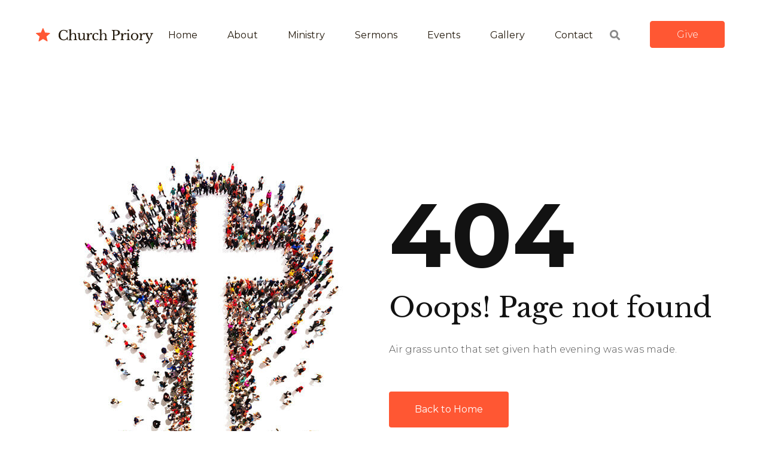

--- FILE ---
content_type: text/html; charset=UTF-8
request_url: https://jupiterx.artbees.net/church/404-2/
body_size: 15329
content:
<!DOCTYPE html><html lang="en-US"><head ><style>img.lazy{min-height:1px}</style><link href="https://devasw7xy5fu5.cloudfront.net/church/wp-content/plugins/w3-total-cache/pub/js/lazyload.min.js?x11787" as="script">	<meta charset="UTF-8" />
	<meta name="viewport" content="width=device-width, initial-scale=1" />
	<title>404 &#8211; Church &#8211; Website Template by Jupiter X WP Theme</title>
<meta name='robots' content='max-image-preview:large' />
	<style>img:is([sizes="auto" i], [sizes^="auto," i]) { contain-intrinsic-size: 3000px 1500px }</style>
	<link rel="alternate" type="application/rss+xml" title="Church - Website Template by Jupiter X WP Theme &raquo; Feed" href="https://jupiterx.artbees.net/church/feed/" />
<link rel="alternate" type="application/rss+xml" title="Church - Website Template by Jupiter X WP Theme &raquo; Comments Feed" href="https://jupiterx.artbees.net/church/comments/feed/" />
<style id='classic-theme-styles-inline-css' type='text/css'>
/*! This file is auto-generated */
.wp-block-button__link{color:#fff;background-color:#32373c;border-radius:9999px;box-shadow:none;text-decoration:none;padding:calc(.667em + 2px) calc(1.333em + 2px);font-size:1.125em}.wp-block-file__button{background:#32373c;color:#fff;text-decoration:none}
</style>
<link rel='stylesheet' id='jet-engine-frontend-css' href='https://devasw7xy5fu5.cloudfront.net/church/wp-content/plugins/jet-engine/assets/css/frontend.css?x11787&amp;ver=3.6.8' type='text/css' media='all' />
<style id='global-styles-inline-css' type='text/css'>
:root{--wp--preset--aspect-ratio--square: 1;--wp--preset--aspect-ratio--4-3: 4/3;--wp--preset--aspect-ratio--3-4: 3/4;--wp--preset--aspect-ratio--3-2: 3/2;--wp--preset--aspect-ratio--2-3: 2/3;--wp--preset--aspect-ratio--16-9: 16/9;--wp--preset--aspect-ratio--9-16: 9/16;--wp--preset--color--black: #000000;--wp--preset--color--cyan-bluish-gray: #abb8c3;--wp--preset--color--white: #ffffff;--wp--preset--color--pale-pink: #f78da7;--wp--preset--color--vivid-red: #cf2e2e;--wp--preset--color--luminous-vivid-orange: #ff6900;--wp--preset--color--luminous-vivid-amber: #fcb900;--wp--preset--color--light-green-cyan: #7bdcb5;--wp--preset--color--vivid-green-cyan: #00d084;--wp--preset--color--pale-cyan-blue: #8ed1fc;--wp--preset--color--vivid-cyan-blue: #0693e3;--wp--preset--color--vivid-purple: #9b51e0;--wp--preset--gradient--vivid-cyan-blue-to-vivid-purple: linear-gradient(135deg,rgba(6,147,227,1) 0%,rgb(155,81,224) 100%);--wp--preset--gradient--light-green-cyan-to-vivid-green-cyan: linear-gradient(135deg,rgb(122,220,180) 0%,rgb(0,208,130) 100%);--wp--preset--gradient--luminous-vivid-amber-to-luminous-vivid-orange: linear-gradient(135deg,rgba(252,185,0,1) 0%,rgba(255,105,0,1) 100%);--wp--preset--gradient--luminous-vivid-orange-to-vivid-red: linear-gradient(135deg,rgba(255,105,0,1) 0%,rgb(207,46,46) 100%);--wp--preset--gradient--very-light-gray-to-cyan-bluish-gray: linear-gradient(135deg,rgb(238,238,238) 0%,rgb(169,184,195) 100%);--wp--preset--gradient--cool-to-warm-spectrum: linear-gradient(135deg,rgb(74,234,220) 0%,rgb(151,120,209) 20%,rgb(207,42,186) 40%,rgb(238,44,130) 60%,rgb(251,105,98) 80%,rgb(254,248,76) 100%);--wp--preset--gradient--blush-light-purple: linear-gradient(135deg,rgb(255,206,236) 0%,rgb(152,150,240) 100%);--wp--preset--gradient--blush-bordeaux: linear-gradient(135deg,rgb(254,205,165) 0%,rgb(254,45,45) 50%,rgb(107,0,62) 100%);--wp--preset--gradient--luminous-dusk: linear-gradient(135deg,rgb(255,203,112) 0%,rgb(199,81,192) 50%,rgb(65,88,208) 100%);--wp--preset--gradient--pale-ocean: linear-gradient(135deg,rgb(255,245,203) 0%,rgb(182,227,212) 50%,rgb(51,167,181) 100%);--wp--preset--gradient--electric-grass: linear-gradient(135deg,rgb(202,248,128) 0%,rgb(113,206,126) 100%);--wp--preset--gradient--midnight: linear-gradient(135deg,rgb(2,3,129) 0%,rgb(40,116,252) 100%);--wp--preset--font-size--small: 13px;--wp--preset--font-size--medium: 20px;--wp--preset--font-size--large: 36px;--wp--preset--font-size--x-large: 42px;--wp--preset--spacing--20: 0.44rem;--wp--preset--spacing--30: 0.67rem;--wp--preset--spacing--40: 1rem;--wp--preset--spacing--50: 1.5rem;--wp--preset--spacing--60: 2.25rem;--wp--preset--spacing--70: 3.38rem;--wp--preset--spacing--80: 5.06rem;--wp--preset--shadow--natural: 6px 6px 9px rgba(0, 0, 0, 0.2);--wp--preset--shadow--deep: 12px 12px 50px rgba(0, 0, 0, 0.4);--wp--preset--shadow--sharp: 6px 6px 0px rgba(0, 0, 0, 0.2);--wp--preset--shadow--outlined: 6px 6px 0px -3px rgba(255, 255, 255, 1), 6px 6px rgba(0, 0, 0, 1);--wp--preset--shadow--crisp: 6px 6px 0px rgba(0, 0, 0, 1);}:where(.is-layout-flex){gap: 0.5em;}:where(.is-layout-grid){gap: 0.5em;}body .is-layout-flex{display: flex;}.is-layout-flex{flex-wrap: wrap;align-items: center;}.is-layout-flex > :is(*, div){margin: 0;}body .is-layout-grid{display: grid;}.is-layout-grid > :is(*, div){margin: 0;}:where(.wp-block-columns.is-layout-flex){gap: 2em;}:where(.wp-block-columns.is-layout-grid){gap: 2em;}:where(.wp-block-post-template.is-layout-flex){gap: 1.25em;}:where(.wp-block-post-template.is-layout-grid){gap: 1.25em;}.has-black-color{color: var(--wp--preset--color--black) !important;}.has-cyan-bluish-gray-color{color: var(--wp--preset--color--cyan-bluish-gray) !important;}.has-white-color{color: var(--wp--preset--color--white) !important;}.has-pale-pink-color{color: var(--wp--preset--color--pale-pink) !important;}.has-vivid-red-color{color: var(--wp--preset--color--vivid-red) !important;}.has-luminous-vivid-orange-color{color: var(--wp--preset--color--luminous-vivid-orange) !important;}.has-luminous-vivid-amber-color{color: var(--wp--preset--color--luminous-vivid-amber) !important;}.has-light-green-cyan-color{color: var(--wp--preset--color--light-green-cyan) !important;}.has-vivid-green-cyan-color{color: var(--wp--preset--color--vivid-green-cyan) !important;}.has-pale-cyan-blue-color{color: var(--wp--preset--color--pale-cyan-blue) !important;}.has-vivid-cyan-blue-color{color: var(--wp--preset--color--vivid-cyan-blue) !important;}.has-vivid-purple-color{color: var(--wp--preset--color--vivid-purple) !important;}.has-black-background-color{background-color: var(--wp--preset--color--black) !important;}.has-cyan-bluish-gray-background-color{background-color: var(--wp--preset--color--cyan-bluish-gray) !important;}.has-white-background-color{background-color: var(--wp--preset--color--white) !important;}.has-pale-pink-background-color{background-color: var(--wp--preset--color--pale-pink) !important;}.has-vivid-red-background-color{background-color: var(--wp--preset--color--vivid-red) !important;}.has-luminous-vivid-orange-background-color{background-color: var(--wp--preset--color--luminous-vivid-orange) !important;}.has-luminous-vivid-amber-background-color{background-color: var(--wp--preset--color--luminous-vivid-amber) !important;}.has-light-green-cyan-background-color{background-color: var(--wp--preset--color--light-green-cyan) !important;}.has-vivid-green-cyan-background-color{background-color: var(--wp--preset--color--vivid-green-cyan) !important;}.has-pale-cyan-blue-background-color{background-color: var(--wp--preset--color--pale-cyan-blue) !important;}.has-vivid-cyan-blue-background-color{background-color: var(--wp--preset--color--vivid-cyan-blue) !important;}.has-vivid-purple-background-color{background-color: var(--wp--preset--color--vivid-purple) !important;}.has-black-border-color{border-color: var(--wp--preset--color--black) !important;}.has-cyan-bluish-gray-border-color{border-color: var(--wp--preset--color--cyan-bluish-gray) !important;}.has-white-border-color{border-color: var(--wp--preset--color--white) !important;}.has-pale-pink-border-color{border-color: var(--wp--preset--color--pale-pink) !important;}.has-vivid-red-border-color{border-color: var(--wp--preset--color--vivid-red) !important;}.has-luminous-vivid-orange-border-color{border-color: var(--wp--preset--color--luminous-vivid-orange) !important;}.has-luminous-vivid-amber-border-color{border-color: var(--wp--preset--color--luminous-vivid-amber) !important;}.has-light-green-cyan-border-color{border-color: var(--wp--preset--color--light-green-cyan) !important;}.has-vivid-green-cyan-border-color{border-color: var(--wp--preset--color--vivid-green-cyan) !important;}.has-pale-cyan-blue-border-color{border-color: var(--wp--preset--color--pale-cyan-blue) !important;}.has-vivid-cyan-blue-border-color{border-color: var(--wp--preset--color--vivid-cyan-blue) !important;}.has-vivid-purple-border-color{border-color: var(--wp--preset--color--vivid-purple) !important;}.has-vivid-cyan-blue-to-vivid-purple-gradient-background{background: var(--wp--preset--gradient--vivid-cyan-blue-to-vivid-purple) !important;}.has-light-green-cyan-to-vivid-green-cyan-gradient-background{background: var(--wp--preset--gradient--light-green-cyan-to-vivid-green-cyan) !important;}.has-luminous-vivid-amber-to-luminous-vivid-orange-gradient-background{background: var(--wp--preset--gradient--luminous-vivid-amber-to-luminous-vivid-orange) !important;}.has-luminous-vivid-orange-to-vivid-red-gradient-background{background: var(--wp--preset--gradient--luminous-vivid-orange-to-vivid-red) !important;}.has-very-light-gray-to-cyan-bluish-gray-gradient-background{background: var(--wp--preset--gradient--very-light-gray-to-cyan-bluish-gray) !important;}.has-cool-to-warm-spectrum-gradient-background{background: var(--wp--preset--gradient--cool-to-warm-spectrum) !important;}.has-blush-light-purple-gradient-background{background: var(--wp--preset--gradient--blush-light-purple) !important;}.has-blush-bordeaux-gradient-background{background: var(--wp--preset--gradient--blush-bordeaux) !important;}.has-luminous-dusk-gradient-background{background: var(--wp--preset--gradient--luminous-dusk) !important;}.has-pale-ocean-gradient-background{background: var(--wp--preset--gradient--pale-ocean) !important;}.has-electric-grass-gradient-background{background: var(--wp--preset--gradient--electric-grass) !important;}.has-midnight-gradient-background{background: var(--wp--preset--gradient--midnight) !important;}.has-small-font-size{font-size: var(--wp--preset--font-size--small) !important;}.has-medium-font-size{font-size: var(--wp--preset--font-size--medium) !important;}.has-large-font-size{font-size: var(--wp--preset--font-size--large) !important;}.has-x-large-font-size{font-size: var(--wp--preset--font-size--x-large) !important;}
:where(.wp-block-post-template.is-layout-flex){gap: 1.25em;}:where(.wp-block-post-template.is-layout-grid){gap: 1.25em;}
:where(.wp-block-columns.is-layout-flex){gap: 2em;}:where(.wp-block-columns.is-layout-grid){gap: 2em;}
:root :where(.wp-block-pullquote){font-size: 1.5em;line-height: 1.6;}
</style>
<link rel='stylesheet' id='contact-form-7-css' href='https://devasw7xy5fu5.cloudfront.net/church/wp-content/plugins/contact-form-7/includes/css/styles.css?x11787&amp;ver=6.0.6' type='text/css' media='all' />
<link rel='stylesheet' id='widget-detector-elementor-css' href='https://devasw7xy5fu5.cloudfront.net/church/wp-content/plugins/widget-detector-elementor/public/css/widget-detector-elementor-public.css?x11787&amp;ver=1' type='text/css' media='all' />
<link rel='stylesheet' id='jupiterx-popups-animation-css' href='https://devasw7xy5fu5.cloudfront.net/church/wp-content/plugins/jupiterx-core/includes/extensions/raven/assets/lib/animate/animate.min.css?x11787&amp;ver=4.13.0' type='text/css' media='all' />
<link rel='stylesheet' id='jupiterx-css' href='https://devasw7xy5fu5.cloudfront.net/church/wp-content/uploads/sites/439/jupiterx/compiler/jupiterx/ea6a9a1.css?x11787&amp;ver=4.13.0' type='text/css' media='all' />
<link rel='stylesheet' id='jet-menu-public-styles-css' href='https://devasw7xy5fu5.cloudfront.net/church/wp-content/plugins/jet-menu/assets/public/css/public.css?x11787&amp;ver=2.4.11' type='text/css' media='all' />
<link rel='stylesheet' id='jet-popup-frontend-css' href='https://devasw7xy5fu5.cloudfront.net/church/wp-content/plugins/jet-popup/assets/css/jet-popup-frontend.css?x11787&amp;ver=2.0.14.1' type='text/css' media='all' />
<link rel='stylesheet' id='jupiterx-elements-dynamic-styles-css' href='https://devasw7xy5fu5.cloudfront.net/church/wp-content/uploads/sites/439/jupiterx/compiler/jupiterx-elements-dynamic-styles/7217ec5.css?x11787&amp;ver=4.13.0' type='text/css' media='all' />
<style id='akismet-widget-style-inline-css' type='text/css'>

			.a-stats {
				--akismet-color-mid-green: #357b49;
				--akismet-color-white: #fff;
				--akismet-color-light-grey: #f6f7f7;

				max-width: 350px;
				width: auto;
			}

			.a-stats * {
				all: unset;
				box-sizing: border-box;
			}

			.a-stats strong {
				font-weight: 600;
			}

			.a-stats a.a-stats__link,
			.a-stats a.a-stats__link:visited,
			.a-stats a.a-stats__link:active {
				background: var(--akismet-color-mid-green);
				border: none;
				box-shadow: none;
				border-radius: 8px;
				color: var(--akismet-color-white);
				cursor: pointer;
				display: block;
				font-family: -apple-system, BlinkMacSystemFont, 'Segoe UI', 'Roboto', 'Oxygen-Sans', 'Ubuntu', 'Cantarell', 'Helvetica Neue', sans-serif;
				font-weight: 500;
				padding: 12px;
				text-align: center;
				text-decoration: none;
				transition: all 0.2s ease;
			}

			/* Extra specificity to deal with TwentyTwentyOne focus style */
			.widget .a-stats a.a-stats__link:focus {
				background: var(--akismet-color-mid-green);
				color: var(--akismet-color-white);
				text-decoration: none;
			}

			.a-stats a.a-stats__link:hover {
				filter: brightness(110%);
				box-shadow: 0 4px 12px rgba(0, 0, 0, 0.06), 0 0 2px rgba(0, 0, 0, 0.16);
			}

			.a-stats .count {
				color: var(--akismet-color-white);
				display: block;
				font-size: 1.5em;
				line-height: 1.4;
				padding: 0 13px;
				white-space: nowrap;
			}
		
</style>
<link rel='stylesheet' id='elementor-icons-css' href='https://devasw7xy5fu5.cloudfront.net/church/wp-content/plugins/elementor/assets/lib/eicons/css/elementor-icons.min.css?x11787&amp;ver=5.40.0' type='text/css' media='all' />
<link rel='stylesheet' id='elementor-frontend-css' href='https://devasw7xy5fu5.cloudfront.net/church/wp-content/plugins/elementor/assets/css/frontend.min.css?x11787&amp;ver=3.29.0' type='text/css' media='all' />
<link rel='stylesheet' id='font-awesome-css' href='https://devasw7xy5fu5.cloudfront.net/church/wp-content/plugins/elementor/assets/lib/font-awesome/css/font-awesome.min.css?x11787&amp;ver=4.7.0' type='text/css' media='all' />
<link rel='stylesheet' id='jupiterx-core-raven-frontend-css' href='https://devasw7xy5fu5.cloudfront.net/church/wp-content/plugins/jupiterx-core/includes/extensions/raven/assets/css/frontend.min.css?x11787&amp;ver=6.8.3' type='text/css' media='all' />
<link rel='stylesheet' id='elementor-post-4-css' href='https://devasw7xy5fu5.cloudfront.net/church/wp-content/uploads/sites/439/elementor/css/post-4.css?x11787&amp;ver=1732607906' type='text/css' media='all' />
<link rel='stylesheet' id='jet-blog-css' href='https://devasw7xy5fu5.cloudfront.net/church/wp-content/plugins/jet-blog/assets/css/jet-blog.css?x11787&amp;ver=2.4.4' type='text/css' media='all' />
<link rel='stylesheet' id='jet-tabs-frontend-css' href='https://devasw7xy5fu5.cloudfront.net/church/wp-content/plugins/jet-tabs/assets/css/jet-tabs-frontend.css?x11787&amp;ver=2.2.9' type='text/css' media='all' />
<link rel='stylesheet' id='jet-tricks-frontend-css' href='https://devasw7xy5fu5.cloudfront.net/church/wp-content/plugins/jet-tricks/assets/css/jet-tricks-frontend.css?x11787&amp;ver=1.5.3' type='text/css' media='all' />
<link rel='stylesheet' id='flatpickr-css' href='https://devasw7xy5fu5.cloudfront.net/church/wp-content/plugins/elementor/assets/lib/flatpickr/flatpickr.min.css?x11787&amp;ver=4.6.13' type='text/css' media='all' />
<link rel='stylesheet' id='widget-text-editor-css' href='https://devasw7xy5fu5.cloudfront.net/church/wp-content/plugins/elementor/assets/css/widget-text-editor.min.css?x11787&amp;ver=3.29.0' type='text/css' media='all' />
<link rel='stylesheet' id='elementor-post-11-css' href='https://devasw7xy5fu5.cloudfront.net/church/wp-content/uploads/sites/439/elementor/css/post-11.css?x11787&amp;ver=1732619119' type='text/css' media='all' />
<link rel='stylesheet' id='elementor-post-288-css' href='https://devasw7xy5fu5.cloudfront.net/church/wp-content/uploads/sites/439/elementor/css/post-288.css?x11787&amp;ver=1732619119' type='text/css' media='all' />
<link rel='stylesheet' id='elementor-post-168-css' href='https://devasw7xy5fu5.cloudfront.net/church/wp-content/uploads/sites/439/elementor/css/post-168.css?x11787&amp;ver=1732607908' type='text/css' media='all' />
<link rel='stylesheet' id='elementor-gf-local-montserrat-css' href='https://devasw7xy5fu5.cloudfront.net/church/wp-content/uploads/sites/439/elementor/google-fonts/css/montserrat.css?x11787&amp;ver=1748103116' type='text/css' media='all' />
<link rel='stylesheet' id='elementor-icons-shared-0-css' href='https://devasw7xy5fu5.cloudfront.net/church/wp-content/plugins/elementor/assets/lib/font-awesome/css/fontawesome.min.css?x11787&amp;ver=5.15.3' type='text/css' media='all' />
<link rel='stylesheet' id='elementor-icons-fa-solid-css' href='https://devasw7xy5fu5.cloudfront.net/church/wp-content/plugins/elementor/assets/lib/font-awesome/css/solid.min.css?x11787&amp;ver=5.15.3' type='text/css' media='all' />
<link rel='stylesheet' id='elementor-icons-fa-brands-css' href='https://devasw7xy5fu5.cloudfront.net/church/wp-content/plugins/elementor/assets/lib/font-awesome/css/brands.min.css?x11787&amp;ver=5.15.3' type='text/css' media='all' />
<script type="text/javascript" src="https://devasw7xy5fu5.cloudfront.net/church/wp-includes/js/jquery/jquery.min.js?x11787&amp;ver=3.7.1" id="jquery-core-js"></script>
<script type="text/javascript" src="https://devasw7xy5fu5.cloudfront.net/church/wp-includes/js/jquery/jquery-migrate.min.js?x11787&amp;ver=3.4.1" id="jquery-migrate-js"></script>
<script type="text/javascript" src="https://devasw7xy5fu5.cloudfront.net/church/wp-content/themes/jupiterx/lib/admin/assets/lib/webfont/webfont.min.js?x11787&amp;ver=1.6.26" id="jupiterx-webfont-js"></script>
<script type="text/javascript" id="jupiterx-webfont-js-after">
/* <![CDATA[ */
WebFont.load({
				google: {
					families: ['Montserrat:100,200,300,400,500,600,700,800,900,100italic,200italic,300italic,400italic,500italic,600italic,700italic,800italic,900italic','Libre Baskerville:100,200,300,400,500,600,700,800,900,100italic,200italic,300italic,400italic,500italic,600italic,700italic,800italic,900italic']
				}
			});
/* ]]> */
</script>
<script type="text/javascript" src="https://devasw7xy5fu5.cloudfront.net/church/wp-content/themes/jupiterx/lib/assets/dist/js/utils.min.js?x11787&amp;ver=4.13.0" id="jupiterx-utils-js"></script>
<link rel="https://api.w.org/" href="https://jupiterx.artbees.net/church/wp-json/" /><link rel="alternate" title="JSON" type="application/json" href="https://jupiterx.artbees.net/church/wp-json/wp/v2/pages/11" /><link rel="EditURI" type="application/rsd+xml" title="RSD" href="https://jupiterx.artbees.net/church/xmlrpc.php?rsd" />
<meta name="generator" content="WordPress 6.8.3" />
<link rel="canonical" href="https://jupiterx.artbees.net/church/404-2/" />
<link rel='shortlink' href='https://jupiterx.artbees.net/church/?p=11' />
<link rel="alternate" title="oEmbed (JSON)" type="application/json+oembed" href="https://jupiterx.artbees.net/church/wp-json/oembed/1.0/embed?url=https%3A%2F%2Fjupiterx.artbees.net%2Fchurch%2F404-2%2F" />
<link rel="alternate" title="oEmbed (XML)" type="text/xml+oembed" href="https://jupiterx.artbees.net/church/wp-json/oembed/1.0/embed?url=https%3A%2F%2Fjupiterx.artbees.net%2Fchurch%2F404-2%2F&#038;format=xml" />
<meta name="generator" content="Elementor 3.29.0; features: additional_custom_breakpoints, e_local_google_fonts; settings: css_print_method-external, google_font-enabled, font_display-auto">
<style type="text/css">.recentcomments a{display:inline !important;padding:0 !important;margin:0 !important;}</style>			<style>
				.e-con.e-parent:nth-of-type(n+4):not(.e-lazyloaded):not(.e-no-lazyload),
				.e-con.e-parent:nth-of-type(n+4):not(.e-lazyloaded):not(.e-no-lazyload) * {
					background-image: none !important;
				}
				@media screen and (max-height: 1024px) {
					.e-con.e-parent:nth-of-type(n+3):not(.e-lazyloaded):not(.e-no-lazyload),
					.e-con.e-parent:nth-of-type(n+3):not(.e-lazyloaded):not(.e-no-lazyload) * {
						background-image: none !important;
					}
				}
				@media screen and (max-height: 640px) {
					.e-con.e-parent:nth-of-type(n+2):not(.e-lazyloaded):not(.e-no-lazyload),
					.e-con.e-parent:nth-of-type(n+2):not(.e-lazyloaded):not(.e-no-lazyload) * {
						background-image: none !important;
					}
				}
			</style>
			<link rel="Shortcut Icon" href="https://devasw7xy5fu5.cloudfront.net/church/wp-content/themes/jupiterx/lib/favicon.ico?x11787" type="image/x-icon"/></head><body class="wp-singular page-template page-template-elementor_header_footer page page-id-11 wp-theme-jupiterx no-js jet-mega-menu-location elementor-default elementor-template-full-width elementor-kit-4 elementor-page elementor-page-11 jupiterx-header-overlapped jupiterx-header-overlapped-tablet jupiterx-header-overlapped-mobile" itemscope="itemscope" itemtype="http://schema.org/WebPage"><a class="jupiterx-a11y jupiterx-a11y-skip-navigation-link" href="#jupiterx-main">Skip to content</a><div class="jupiterx-site"><header class="jupiterx-header jupiterx-header-custom" data-jupiterx-settings="{&quot;breakpoint&quot;:&quot;767.98&quot;,&quot;template&quot;:&quot;288&quot;,&quot;behavior&quot;:&quot;&quot;,&quot;overlap&quot;:&quot;desktop,tablet,mobile&quot;}" role="banner" itemscope="itemscope" itemtype="http://schema.org/WPHeader">		<div data-elementor-type="header" data-elementor-id="288" class="elementor elementor-288">
						<section class="elementor-section elementor-top-section elementor-element elementor-element-a4c71c6 elementor-section-full_width elementor-section-height-default elementor-section-height-default" data-id="a4c71c6" data-element_type="section" data-settings="{&quot;jet_parallax_layout_list&quot;:[{&quot;jet_parallax_layout_image&quot;:{&quot;url&quot;:&quot;&quot;,&quot;id&quot;:&quot;&quot;,&quot;size&quot;:&quot;&quot;},&quot;_id&quot;:&quot;71e5f5a&quot;,&quot;jet_parallax_layout_image_tablet&quot;:{&quot;url&quot;:&quot;&quot;,&quot;id&quot;:&quot;&quot;,&quot;size&quot;:&quot;&quot;},&quot;jet_parallax_layout_image_mobile&quot;:{&quot;url&quot;:&quot;&quot;,&quot;id&quot;:&quot;&quot;,&quot;size&quot;:&quot;&quot;},&quot;jet_parallax_layout_speed&quot;:{&quot;unit&quot;:&quot;%&quot;,&quot;size&quot;:&quot;50&quot;,&quot;sizes&quot;:[]},&quot;jet_parallax_layout_type&quot;:&quot;scroll&quot;,&quot;jet_parallax_layout_direction&quot;:null,&quot;jet_parallax_layout_fx_direction&quot;:null,&quot;jet_parallax_layout_z_index&quot;:&quot;&quot;,&quot;jet_parallax_layout_bg_x&quot;:&quot;50&quot;,&quot;jet_parallax_layout_bg_y&quot;:&quot;50&quot;,&quot;jet_parallax_layout_bg_size&quot;:&quot;auto&quot;,&quot;jet_parallax_layout_animation_prop&quot;:&quot;transform&quot;,&quot;jet_parallax_layout_on&quot;:[&quot;desktop&quot;,&quot;tablet&quot;],&quot;jet_parallax_layout_bg_x_tablet&quot;:&quot;&quot;,&quot;jet_parallax_layout_bg_x_mobile&quot;:&quot;&quot;,&quot;jet_parallax_layout_bg_y_tablet&quot;:&quot;&quot;,&quot;jet_parallax_layout_bg_y_mobile&quot;:&quot;&quot;,&quot;jet_parallax_layout_bg_size_tablet&quot;:&quot;&quot;,&quot;jet_parallax_layout_bg_size_mobile&quot;:&quot;&quot;}],&quot;background_background&quot;:&quot;classic&quot;}">
						<div class="elementor-container elementor-column-gap-default">
					<div class="elementor-column elementor-col-33 elementor-top-column elementor-element elementor-element-6226270" data-id="6226270" data-element_type="column">
			<div class="elementor-widget-wrap elementor-element-populated">
						<div class="elementor-element elementor-element-6840975 elementor-widget elementor-widget-raven-site-logo" data-id="6840975" data-element_type="widget" data-widget_type="raven-site-logo.default">
				<div class="elementor-widget-container">
							<div class="raven-widget-wrapper">
			<div class="raven-site-logo raven-site-logo-customizer">
									<a class="raven-site-logo-link" href="https://jupiterx.artbees.net/church">
								<picture><source media='(max-width:767px)' srcset="https://devasw7xy5fu5.cloudfront.net/church/wp-content/uploads/sites/439/2020/06/logo-footer-SVG.svg?x11787"><source media='(max-width:1024px)' srcset="https://devasw7xy5fu5.cloudfront.net/church/wp-content/uploads/sites/439/2020/06/logo-footer-SVG.svg?x11787"><img src="https://devasw7xy5fu5.cloudfront.net/church/wp-content/uploads/sites/439/2020/06/logo-footer-SVG.svg?x11787" alt="Church - Website Template by Jupiter X WP Theme" data-no-lazy="1" /></picture>									</a>
							</div>
		</div>
						</div>
				</div>
					</div>
		</div>
				<div class="elementor-column elementor-col-33 elementor-top-column elementor-element elementor-element-669bd8d" data-id="669bd8d" data-element_type="column">
			<div class="elementor-widget-wrap elementor-element-populated">
						<div class="elementor-element elementor-element-952fad3 raven-nav-menu-align-center raven-breakpoint-tablet raven-nav-menu-stretch raven-mobile-nav-menu-align-left elementor-widget elementor-widget-raven-nav-menu" data-id="952fad3" data-element_type="widget" data-settings="{&quot;submenu_icon&quot;:&quot;&lt;svg 0=\&quot;fas fa-chevron-down\&quot; class=\&quot;e-font-icon-svg e-fas-chevron-down\&quot;&gt;\r\n\t\t\t\t\t&lt;use xlink:href=\&quot;#fas-chevron-down\&quot;&gt;\r\n\t\t\t\t\t\t&lt;symbol id=\&quot;fas-chevron-down\&quot; viewBox=\&quot;0 0 448 512\&quot;&gt;\r\n\t\t\t\t\t\t\t&lt;path d=\&quot;M207.029 381.476L12.686 187.132c-9.373-9.373-9.373-24.569 0-33.941l22.667-22.667c9.357-9.357 24.522-9.375 33.901-.04L224 284.505l154.745-154.021c9.379-9.335 24.544-9.317 33.901.04l22.667 22.667c9.373 9.373 9.373 24.569 0 33.941L240.971 381.476c-9.373 9.372-24.569 9.372-33.942 0z\&quot;&gt;&lt;\/path&gt;\r\n\t\t\t\t\t\t&lt;\/symbol&gt;\r\n\t\t\t\t\t&lt;\/use&gt;\r\n\t\t\t\t&lt;\/svg&gt;&quot;,&quot;full_width&quot;:&quot;stretch&quot;,&quot;mobile_layout&quot;:&quot;dropdown&quot;,&quot;submenu_space_between&quot;:{&quot;unit&quot;:&quot;px&quot;,&quot;size&quot;:&quot;&quot;,&quot;sizes&quot;:[]},&quot;submenu_opening_position&quot;:&quot;bottom&quot;}" data-widget_type="raven-nav-menu.default">
				<div class="elementor-widget-container">
							<nav class="raven-nav-menu-main raven-nav-menu-horizontal raven-nav-menu-tablet- raven-nav-menu-mobile- raven-nav-icons-hidden-tablet raven-nav-icons-hidden-mobile">
			<ul id="menu-952fad3" class="raven-nav-menu"><li class="menu-item menu-item-type-post_type menu-item-object-page menu-item-home menu-item-152"><a href="https://jupiterx.artbees.net/church/" class="raven-menu-item raven-link-item ">Home</a></li>
<li class="menu-item menu-item-type-post_type menu-item-object-page menu-item-153"><a href="https://jupiterx.artbees.net/church/about/" class="raven-menu-item raven-link-item ">About</a></li>
<li class="menu-item menu-item-type-post_type menu-item-object-page menu-item-154"><a href="https://jupiterx.artbees.net/church/ministry/" class="raven-menu-item raven-link-item ">Ministry</a></li>
<li class="menu-item menu-item-type-post_type menu-item-object-page menu-item-253"><a href="https://jupiterx.artbees.net/church/sermon/" class="raven-menu-item raven-link-item ">Sermons</a></li>
<li class="menu-item menu-item-type-post_type menu-item-object-page menu-item-155"><a href="https://jupiterx.artbees.net/church/events/" class="raven-menu-item raven-link-item ">Events</a></li>
<li class="menu-item menu-item-type-post_type menu-item-object-page menu-item-156"><a href="https://jupiterx.artbees.net/church/gallery/" class="raven-menu-item raven-link-item ">Gallery</a></li>
<li class="menu-item menu-item-type-post_type menu-item-object-page menu-item-157"><a href="https://jupiterx.artbees.net/church/contact/" class="raven-menu-item raven-link-item ">Contact</a></li>
</ul>		</nav>

		<div class="raven-nav-menu-toggle">

						<div class="raven-nav-menu-toggle-button ">
				
				<div class="hamburger hamburger--vortex">
					<div class="hamburger-box">
						<div class="hamburger-inner"></div>
					</div>
				</div>
								</div>

		</div>
		<nav class="raven-nav-icons-hidden-tablet raven-nav-icons-hidden-mobile raven-nav-menu-mobile raven-nav-menu-dropdown">
									<div class="raven-container">
				<ul id="menu-mobile-952fad3" class="raven-nav-menu"><li class="menu-item menu-item-type-post_type menu-item-object-page menu-item-home menu-item-152"><a href="https://jupiterx.artbees.net/church/" class="raven-menu-item raven-link-item ">Home</a></li>
<li class="menu-item menu-item-type-post_type menu-item-object-page menu-item-153"><a href="https://jupiterx.artbees.net/church/about/" class="raven-menu-item raven-link-item ">About</a></li>
<li class="menu-item menu-item-type-post_type menu-item-object-page menu-item-154"><a href="https://jupiterx.artbees.net/church/ministry/" class="raven-menu-item raven-link-item ">Ministry</a></li>
<li class="menu-item menu-item-type-post_type menu-item-object-page menu-item-253"><a href="https://jupiterx.artbees.net/church/sermon/" class="raven-menu-item raven-link-item ">Sermons</a></li>
<li class="menu-item menu-item-type-post_type menu-item-object-page menu-item-155"><a href="https://jupiterx.artbees.net/church/events/" class="raven-menu-item raven-link-item ">Events</a></li>
<li class="menu-item menu-item-type-post_type menu-item-object-page menu-item-156"><a href="https://jupiterx.artbees.net/church/gallery/" class="raven-menu-item raven-link-item ">Gallery</a></li>
<li class="menu-item menu-item-type-post_type menu-item-object-page menu-item-157"><a href="https://jupiterx.artbees.net/church/contact/" class="raven-menu-item raven-link-item ">Contact</a></li>
</ul>			</div>
		</nav>
						</div>
				</div>
					</div>
		</div>
				<div class="elementor-column elementor-col-33 elementor-top-column elementor-element elementor-element-37c8b58" data-id="37c8b58" data-element_type="column">
			<div class="elementor-widget-wrap elementor-element-populated">
						<div class="elementor-element elementor-element-1d7fb37 elementor-widget__width-auto elementor-widget elementor-widget-raven-search-form" data-id="1d7fb37" data-element_type="widget" data-settings="{&quot;_skin&quot;:&quot;full&quot;}" data-widget_type="raven-search-form.full">
				<div class="elementor-widget-container">
							<form class="raven-search-form raven-search-form-full" method="get" action="https://jupiterx.artbees.net/church/" role="search">
			<div class="raven-search-form-container">
										<span class="raven-search-form-button raven-search-form-toggle raven-search-form-button-svg" tabindex="-1">
							<i class="fas fa-search"></i>						</span>
									</div>
			<div class="raven-search-form-lightbox">
				<span class="raven-search-form-close" tabindex="-1">&times;</span>
				<label class="elementor-screen-only" for="raven-search-form-input">Search</label>
				<input id="raven-search-form-input" class="raven-search-form-input" type="search" name="s" placeholder="Search..." />
			</div>
					</form>
						</div>
				</div>
				<div class="elementor-element elementor-element-38f48c2 elementor-widget__width-auto elementor-widget elementor-widget-raven-button" data-id="38f48c2" data-element_type="widget" data-settings="{&quot;turn_to_popup_action_button&quot;:&quot;no&quot;}" data-widget_type="raven-button.default">
				<div class="elementor-widget-container">
							<div class="raven-widget-wrapper">
			<a class="raven-button raven-button-widget-normal-effect-none  raven-button-text-align-center raven-button-link elementor-animation-none" href="https://jupiterx.artbees.net/church/sermon/">				<div class="raven-button-overlay" ></div>
				<span class="raven-button-content">
					
					<div class="button-text-container">
												<div class="raven-button-texts-wrapper">
							<div class="button-text">
								<span class="raven-button-text">
									Give								</span>
							</div>
													</div>
											</div>
					
									</span>
			</a>		</div>
						</div>
				</div>
					</div>
		</div>
					</div>
		</section>
				</div>
		</header><main id="jupiterx-main" class="jupiterx-main">		<div data-elementor-type="wp-page" data-elementor-id="11" class="elementor elementor-11">
						<section class="elementor-section elementor-top-section elementor-element elementor-element-443420f elementor-section-boxed elementor-section-height-default elementor-section-height-default" data-id="443420f" data-element_type="section" data-settings="{&quot;jet_parallax_layout_list&quot;:[{&quot;jet_parallax_layout_image&quot;:{&quot;url&quot;:&quot;&quot;,&quot;id&quot;:&quot;&quot;,&quot;size&quot;:&quot;&quot;},&quot;_id&quot;:&quot;0fb0b29&quot;,&quot;jet_parallax_layout_image_tablet&quot;:{&quot;url&quot;:&quot;&quot;,&quot;id&quot;:&quot;&quot;,&quot;size&quot;:&quot;&quot;},&quot;jet_parallax_layout_image_mobile&quot;:{&quot;url&quot;:&quot;&quot;,&quot;id&quot;:&quot;&quot;,&quot;size&quot;:&quot;&quot;},&quot;jet_parallax_layout_speed&quot;:{&quot;unit&quot;:&quot;%&quot;,&quot;size&quot;:&quot;50&quot;,&quot;sizes&quot;:[]},&quot;jet_parallax_layout_type&quot;:&quot;scroll&quot;,&quot;jet_parallax_layout_direction&quot;:null,&quot;jet_parallax_layout_fx_direction&quot;:null,&quot;jet_parallax_layout_z_index&quot;:&quot;&quot;,&quot;jet_parallax_layout_bg_x&quot;:&quot;50&quot;,&quot;jet_parallax_layout_bg_y&quot;:&quot;50&quot;,&quot;jet_parallax_layout_bg_size&quot;:&quot;auto&quot;,&quot;jet_parallax_layout_animation_prop&quot;:&quot;transform&quot;,&quot;jet_parallax_layout_on&quot;:[&quot;desktop&quot;,&quot;tablet&quot;],&quot;jet_parallax_layout_bg_x_tablet&quot;:&quot;&quot;,&quot;jet_parallax_layout_bg_x_mobile&quot;:&quot;&quot;,&quot;jet_parallax_layout_bg_y_tablet&quot;:&quot;&quot;,&quot;jet_parallax_layout_bg_y_mobile&quot;:&quot;&quot;,&quot;jet_parallax_layout_bg_size_tablet&quot;:&quot;&quot;,&quot;jet_parallax_layout_bg_size_mobile&quot;:&quot;&quot;}]}">
						<div class="elementor-container elementor-column-gap-default">
					<div class="elementor-column elementor-col-50 elementor-top-column elementor-element elementor-element-352f98f" data-id="352f98f" data-element_type="column">
			<div class="elementor-widget-wrap elementor-element-populated">
						<div class="elementor-element elementor-element-c8b820b elementor-widget elementor-widget-raven-image" data-id="c8b820b" data-element_type="widget" data-widget_type="raven-image.default">
				<div class="elementor-widget-container">
							<div class="raven-image">
		
		
		<img fetchpriority="high" decoding="async" width="460" height="596" src="data:image/svg+xml,%3Csvg%20xmlns='http://www.w3.org/2000/svg'%20viewBox='0%200%20460%20596'%3E%3C/svg%3E" data-src="https://devasw7xy5fu5.cloudfront.net/church/wp-content/uploads/sites/439/2020/06/404-img.jpg?x11787" class="attachment-full size-full wp-image-13 lazy" alt="" data-srcset="https://devasw7xy5fu5.cloudfront.net/church/wp-content/uploads/sites/439/2020/06/404-img.jpg?x11787 460w, https://devasw7xy5fu5.cloudfront.net/church/wp-content/uploads/sites/439/2020/06/404-img-232x300.jpg?x11787 232w" data-sizes="(max-width: 460px) 100vw, 460px" />		</div>
						</div>
				</div>
					</div>
		</div>
				<div class="elementor-column elementor-col-50 elementor-top-column elementor-element elementor-element-a2bd073" data-id="a2bd073" data-element_type="column">
			<div class="elementor-widget-wrap elementor-element-populated">
						<div class="elementor-element elementor-element-d16c263 elementor-align-left elementor-widget elementor-widget-raven-heading" data-id="d16c263" data-element_type="widget" data-widget_type="raven-heading.default">
				<div class="elementor-widget-container">
							<div class="raven-widget-wrapper"><h1 class="raven-heading raven-heading-h1"><span class="raven-heading-title ">404</span></h1></div>
						</div>
				</div>
				<div class="elementor-element elementor-element-8d63cd0 elementor-align-left elementor-widget elementor-widget-raven-heading" data-id="8d63cd0" data-element_type="widget" data-widget_type="raven-heading.default">
				<div class="elementor-widget-container">
							<div class="raven-widget-wrapper"><h2 class="raven-heading raven-heading-h2"><span class="raven-heading-title ">Ooops! Page not found</span></h2></div>
						</div>
				</div>
				<div class="elementor-element elementor-element-f0015f4 elementor-widget elementor-widget-text-editor" data-id="f0015f4" data-element_type="widget" data-widget_type="text-editor.default">
				<div class="elementor-widget-container">
									<p>Air grass unto that set given hath evening was was made.</p>								</div>
				</div>
				<div class="elementor-element elementor-element-ad46e3a elementor-widget elementor-widget-raven-button" data-id="ad46e3a" data-element_type="widget" data-settings="{&quot;turn_to_popup_action_button&quot;:&quot;no&quot;}" data-widget_type="raven-button.default">
				<div class="elementor-widget-container">
							<div class="raven-widget-wrapper">
			<a class="raven-button raven-button-widget-normal-effect-none  raven-button-text-align-center raven-button-link elementor-animation-none" href="https://jupiterx.artbees.net/church/">				<div class="raven-button-overlay" ></div>
				<span class="raven-button-content">
					
					<div class="button-text-container">
												<div class="raven-button-texts-wrapper">
							<div class="button-text">
								<span class="raven-button-text">
									Back to Home								</span>
							</div>
													</div>
											</div>
					
									</span>
			</a>		</div>
						</div>
				</div>
					</div>
		</div>
					</div>
		</section>
				</div>
		</main><footer class="jupiterx-footer" role="contentinfo" itemscope="itemscope" itemtype="http://schema.org/WPFooter">		<div data-elementor-type="footer" data-elementor-id="168" class="elementor elementor-168">
						<section class="elementor-section elementor-top-section elementor-element elementor-element-2495527 elementor-section-height-min-height elementor-section-items-stretch elementor-section-boxed elementor-section-height-default" data-id="2495527" data-element_type="section" data-settings="{&quot;jet_parallax_layout_list&quot;:[{&quot;jet_parallax_layout_image&quot;:{&quot;url&quot;:&quot;&quot;,&quot;id&quot;:&quot;&quot;,&quot;size&quot;:&quot;&quot;},&quot;_id&quot;:&quot;97771c4&quot;,&quot;jet_parallax_layout_image_tablet&quot;:{&quot;url&quot;:&quot;&quot;,&quot;id&quot;:&quot;&quot;,&quot;size&quot;:&quot;&quot;},&quot;jet_parallax_layout_image_mobile&quot;:{&quot;url&quot;:&quot;&quot;,&quot;id&quot;:&quot;&quot;,&quot;size&quot;:&quot;&quot;},&quot;jet_parallax_layout_speed&quot;:{&quot;unit&quot;:&quot;%&quot;,&quot;size&quot;:&quot;50&quot;,&quot;sizes&quot;:[]},&quot;jet_parallax_layout_type&quot;:&quot;scroll&quot;,&quot;jet_parallax_layout_direction&quot;:null,&quot;jet_parallax_layout_fx_direction&quot;:null,&quot;jet_parallax_layout_z_index&quot;:&quot;&quot;,&quot;jet_parallax_layout_bg_x&quot;:&quot;50&quot;,&quot;jet_parallax_layout_bg_y&quot;:&quot;50&quot;,&quot;jet_parallax_layout_bg_size&quot;:&quot;auto&quot;,&quot;jet_parallax_layout_animation_prop&quot;:&quot;transform&quot;,&quot;jet_parallax_layout_on&quot;:[&quot;desktop&quot;,&quot;tablet&quot;],&quot;jet_parallax_layout_bg_x_tablet&quot;:&quot;&quot;,&quot;jet_parallax_layout_bg_x_mobile&quot;:&quot;&quot;,&quot;jet_parallax_layout_bg_y_tablet&quot;:&quot;&quot;,&quot;jet_parallax_layout_bg_y_mobile&quot;:&quot;&quot;,&quot;jet_parallax_layout_bg_size_tablet&quot;:&quot;&quot;,&quot;jet_parallax_layout_bg_size_mobile&quot;:&quot;&quot;}],&quot;background_background&quot;:&quot;classic&quot;}">
						<div class="elementor-container elementor-column-gap-default">
					<div class="elementor-column elementor-col-50 elementor-top-column elementor-element elementor-element-33eb1d0" data-id="33eb1d0" data-element_type="column">
			<div class="elementor-widget-wrap elementor-element-populated">
						<div class="elementor-element elementor-element-cc96c5e elementor-tablet-align-center elementor-align-left elementor-widget elementor-widget-raven-heading" data-id="cc96c5e" data-element_type="widget" data-widget_type="raven-heading.default">
				<div class="elementor-widget-container">
							<div class="raven-widget-wrapper"><h2 class="raven-heading raven-heading-h2"><span class="raven-heading-title ">Subscribe our newsletter</span></h2></div>
						</div>
				</div>
				<div class="elementor-element elementor-element-752552b elementor-widget elementor-widget-text-editor" data-id="752552b" data-element_type="widget" data-widget_type="text-editor.default">
				<div class="elementor-widget-container">
									<p>Bring glory to God by making disciples through gospel worship.</p>								</div>
				</div>
					</div>
		</div>
				<div class="elementor-column elementor-col-50 elementor-top-column elementor-element elementor-element-e7aede8" data-id="e7aede8" data-element_type="column">
			<div class="elementor-widget-wrap elementor-element-populated">
						<div class="elementor-element elementor-element-eaf06d2 elementor-widget elementor-widget-jet-subscribe-form" data-id="eaf06d2" data-element_type="widget" data-widget_type="jet-subscribe-form.default">
				<div class="elementor-widget-container">
					<div class="elementor-jet-subscribe-form jet-elements"><div class="jet-subscribe-form jet-subscribe-form--inline-layout" data-settings="{&quot;redirect&quot;:false,&quot;redirect_url&quot;:&quot;#&quot;,&quot;use_target_list_id&quot;:false,&quot;target_list_id&quot;:&quot;&quot;}">
	<form method="POST" action="#" class="jet-subscribe-form__form">
		<div class="jet-subscribe-form__input-group">
			<div class="jet-subscribe-form__fields">
				<input class="jet-subscribe-form__input jet-subscribe-form__mail-field" type="email" name="email" placeholder="Enter your email" data-instance-data="[]"></div>
			<a class="jet-subscribe-form__submit elementor-button elementor-size-md" href="#"><span class="jet-subscribe-form__submit-text">Join Now</span></a>		</div>
		<div class="jet-subscribe-form__message"><div class="jet-subscribe-form__message-inner"><span></span></div></div>
	</form>
</div>
</div>				</div>
				</div>
					</div>
		</div>
					</div>
		</section>
				<section class="elementor-section elementor-top-section elementor-element elementor-element-d02d91c elementor-section-boxed elementor-section-height-default elementor-section-height-default" data-id="d02d91c" data-element_type="section" data-settings="{&quot;jet_parallax_layout_list&quot;:[{&quot;jet_parallax_layout_image&quot;:{&quot;url&quot;:&quot;&quot;,&quot;id&quot;:&quot;&quot;,&quot;size&quot;:&quot;&quot;},&quot;_id&quot;:&quot;ec6d94c&quot;,&quot;jet_parallax_layout_image_tablet&quot;:{&quot;url&quot;:&quot;&quot;,&quot;id&quot;:&quot;&quot;,&quot;size&quot;:&quot;&quot;},&quot;jet_parallax_layout_image_mobile&quot;:{&quot;url&quot;:&quot;&quot;,&quot;id&quot;:&quot;&quot;,&quot;size&quot;:&quot;&quot;},&quot;jet_parallax_layout_speed&quot;:{&quot;unit&quot;:&quot;%&quot;,&quot;size&quot;:&quot;50&quot;,&quot;sizes&quot;:[]},&quot;jet_parallax_layout_type&quot;:&quot;scroll&quot;,&quot;jet_parallax_layout_direction&quot;:null,&quot;jet_parallax_layout_fx_direction&quot;:null,&quot;jet_parallax_layout_z_index&quot;:&quot;&quot;,&quot;jet_parallax_layout_bg_x&quot;:&quot;50&quot;,&quot;jet_parallax_layout_bg_y&quot;:&quot;50&quot;,&quot;jet_parallax_layout_bg_size&quot;:&quot;auto&quot;,&quot;jet_parallax_layout_animation_prop&quot;:&quot;transform&quot;,&quot;jet_parallax_layout_on&quot;:[&quot;desktop&quot;,&quot;tablet&quot;],&quot;jet_parallax_layout_bg_x_tablet&quot;:&quot;&quot;,&quot;jet_parallax_layout_bg_x_mobile&quot;:&quot;&quot;,&quot;jet_parallax_layout_bg_y_tablet&quot;:&quot;&quot;,&quot;jet_parallax_layout_bg_y_mobile&quot;:&quot;&quot;,&quot;jet_parallax_layout_bg_size_tablet&quot;:&quot;&quot;,&quot;jet_parallax_layout_bg_size_mobile&quot;:&quot;&quot;}],&quot;background_background&quot;:&quot;classic&quot;}">
						<div class="elementor-container elementor-column-gap-default">
					<div class="elementor-column elementor-col-100 elementor-top-column elementor-element elementor-element-fe9ff78" data-id="fe9ff78" data-element_type="column">
			<div class="elementor-widget-wrap elementor-element-populated">
						<section class="elementor-section elementor-inner-section elementor-element elementor-element-ce66d5b elementor-section-boxed elementor-section-height-default elementor-section-height-default" data-id="ce66d5b" data-element_type="section" data-settings="{&quot;jet_parallax_layout_list&quot;:[{&quot;jet_parallax_layout_image&quot;:{&quot;url&quot;:&quot;&quot;,&quot;id&quot;:&quot;&quot;,&quot;size&quot;:&quot;&quot;},&quot;_id&quot;:&quot;b626ef0&quot;,&quot;jet_parallax_layout_image_tablet&quot;:{&quot;url&quot;:&quot;&quot;,&quot;id&quot;:&quot;&quot;,&quot;size&quot;:&quot;&quot;},&quot;jet_parallax_layout_image_mobile&quot;:{&quot;url&quot;:&quot;&quot;,&quot;id&quot;:&quot;&quot;,&quot;size&quot;:&quot;&quot;},&quot;jet_parallax_layout_speed&quot;:{&quot;unit&quot;:&quot;%&quot;,&quot;size&quot;:&quot;50&quot;,&quot;sizes&quot;:[]},&quot;jet_parallax_layout_type&quot;:&quot;scroll&quot;,&quot;jet_parallax_layout_direction&quot;:null,&quot;jet_parallax_layout_fx_direction&quot;:null,&quot;jet_parallax_layout_z_index&quot;:&quot;&quot;,&quot;jet_parallax_layout_bg_x&quot;:&quot;50&quot;,&quot;jet_parallax_layout_bg_y&quot;:&quot;50&quot;,&quot;jet_parallax_layout_bg_size&quot;:&quot;auto&quot;,&quot;jet_parallax_layout_animation_prop&quot;:&quot;transform&quot;,&quot;jet_parallax_layout_on&quot;:[&quot;desktop&quot;,&quot;tablet&quot;],&quot;jet_parallax_layout_bg_x_tablet&quot;:&quot;&quot;,&quot;jet_parallax_layout_bg_x_mobile&quot;:&quot;&quot;,&quot;jet_parallax_layout_bg_y_tablet&quot;:&quot;&quot;,&quot;jet_parallax_layout_bg_y_mobile&quot;:&quot;&quot;,&quot;jet_parallax_layout_bg_size_tablet&quot;:&quot;&quot;,&quot;jet_parallax_layout_bg_size_mobile&quot;:&quot;&quot;}]}">
						<div class="elementor-container elementor-column-gap-default">
					<div class="elementor-column elementor-col-33 elementor-inner-column elementor-element elementor-element-369ad62" data-id="369ad62" data-element_type="column">
			<div class="elementor-widget-wrap elementor-element-populated">
						<div class="elementor-element elementor-element-880eb27 elementor-widget elementor-widget-raven-site-logo" data-id="880eb27" data-element_type="widget" data-widget_type="raven-site-logo.default">
				<div class="elementor-widget-container">
							<div class="raven-widget-wrapper">
			<div class="raven-site-logo raven-site-logo-customizer">
									<a class="raven-site-logo-link" href="https://jupiterx.artbees.net/church">
								<picture><source media='(max-width:767px)' srcset="https://devasw7xy5fu5.cloudfront.net/church/wp-content/uploads/sites/439/2020/06/logo-footer-SVG.svg?x11787"><source media='(max-width:1024px)' srcset="https://devasw7xy5fu5.cloudfront.net/church/wp-content/uploads/sites/439/2020/06/logo-footer-SVG.svg?x11787"><img src="https://devasw7xy5fu5.cloudfront.net/church/wp-content/uploads/sites/439/2020/06/logo-footer-SVG.svg?x11787" alt="Church - Website Template by Jupiter X WP Theme" data-no-lazy="1" /></picture>									</a>
							</div>
		</div>
						</div>
				</div>
				<div class="elementor-element elementor-element-4d25cfb elementor-widget elementor-widget-text-editor" data-id="4d25cfb" data-element_type="widget" data-widget_type="text-editor.default">
				<div class="elementor-widget-container">
									<p>76/A, North avenue, New York<br />Phone:<span style="color: #888888"><a style="color: #888888" href="tel:(+10) 278 367 278"> (+10) 278 367 278</a></span></p>								</div>
				</div>
				<div class="elementor-element elementor-element-f339356 elementor-shape-circle e-grid-align-left e-grid-align-mobile-center elementor-grid-0 elementor-widget elementor-widget-social-icons" data-id="f339356" data-element_type="widget" data-widget_type="social-icons.default">
				<div class="elementor-widget-container">
							<div class="elementor-social-icons-wrapper elementor-grid" role="list">
							<span class="elementor-grid-item" role="listitem">
					<a class="elementor-icon elementor-social-icon elementor-social-icon-facebook-f elementor-repeater-item-0310f17" href="https://www.facebook.com/artbees/" target="_blank">
						<span class="elementor-screen-only">Facebook-f</span>
						<i class="fab fa-facebook-f"></i>					</a>
				</span>
							<span class="elementor-grid-item" role="listitem">
					<a class="elementor-icon elementor-social-icon elementor-social-icon-twitter elementor-repeater-item-1e8e27d" href="https://twitter.com/artbees_design?lang=en" target="_blank">
						<span class="elementor-screen-only">Twitter</span>
						<i class="fab fa-twitter"></i>					</a>
				</span>
							<span class="elementor-grid-item" role="listitem">
					<a class="elementor-icon elementor-social-icon elementor-social-icon-youtube elementor-repeater-item-02f5c83" href="https://www.youtube.com/channel/UCAc_7aMsfG-2_EBQFWHheeA" target="_blank">
						<span class="elementor-screen-only">Youtube</span>
						<i class="fab fa-youtube"></i>					</a>
				</span>
							<span class="elementor-grid-item" role="listitem">
					<a class="elementor-icon elementor-social-icon elementor-social-icon-instagram elementor-repeater-item-f971238" href="https://www.instagram.com/artbees/?hl=en" target="_blank">
						<span class="elementor-screen-only">Instagram</span>
						<i class="fab fa-instagram"></i>					</a>
				</span>
					</div>
						</div>
				</div>
					</div>
		</div>
				<div class="elementor-column elementor-col-33 elementor-inner-column elementor-element elementor-element-96869fd" data-id="96869fd" data-element_type="column">
			<div class="elementor-widget-wrap elementor-element-populated">
						<div class="elementor-element elementor-element-ee1432b elementor-mobile-align-center elementor-align-left elementor-widget elementor-widget-raven-heading" data-id="ee1432b" data-element_type="widget" data-widget_type="raven-heading.default">
				<div class="elementor-widget-container">
							<div class="raven-widget-wrapper"><h4 class="raven-heading raven-heading-h4"><span class="raven-heading-title ">Site Map</span></h4></div>
						</div>
				</div>
				<div class="elementor-element elementor-element-847daaf elementor-widget__width-initial elementor-mobile-align-center elementor-icon-list--layout-traditional elementor-list-item-link-full_width elementor-widget elementor-widget-icon-list" data-id="847daaf" data-element_type="widget" data-widget_type="icon-list.default">
				<div class="elementor-widget-container">
							<ul class="elementor-icon-list-items">
							<li class="elementor-icon-list-item">
											<a href="https://jupiterx.artbees.net/church/">

											<span class="elementor-icon-list-text">Home</span>
											</a>
									</li>
								<li class="elementor-icon-list-item">
											<a href="https://jupiterx.artbees.net/church/about/">

											<span class="elementor-icon-list-text">About</span>
											</a>
									</li>
								<li class="elementor-icon-list-item">
											<a href="https://jupiterx.artbees.net/church/events/">

											<span class="elementor-icon-list-text">Events</span>
											</a>
									</li>
								<li class="elementor-icon-list-item">
											<a href="https://jupiterx.artbees.net/church/ministry/">

											<span class="elementor-icon-list-text">Ministry</span>
											</a>
									</li>
						</ul>
						</div>
				</div>
				<div class="elementor-element elementor-element-ea54a7b elementor-widget__width-initial elementor-mobile-align-center elementor-icon-list--layout-traditional elementor-list-item-link-full_width elementor-widget elementor-widget-icon-list" data-id="ea54a7b" data-element_type="widget" data-widget_type="icon-list.default">
				<div class="elementor-widget-container">
							<ul class="elementor-icon-list-items">
							<li class="elementor-icon-list-item">
											<a href="https://jupiterx.artbees.net/church/sermon/">

											<span class="elementor-icon-list-text">Sermons</span>
											</a>
									</li>
								<li class="elementor-icon-list-item">
											<a href="https://jupiterx.artbees.net/church/contact/">

											<span class="elementor-icon-list-text">Contact</span>
											</a>
									</li>
								<li class="elementor-icon-list-item">
											<a href="https://jupiterx.artbees.net/church/404-2/">

											<span class="elementor-icon-list-text">404</span>
											</a>
									</li>
						</ul>
						</div>
				</div>
					</div>
		</div>
				<div class="elementor-column elementor-col-33 elementor-inner-column elementor-element elementor-element-8713904" data-id="8713904" data-element_type="column">
			<div class="elementor-widget-wrap elementor-element-populated">
						<div class="elementor-element elementor-element-2fdd089 elementor-mobile-align-center elementor-align-left elementor-widget elementor-widget-raven-heading" data-id="2fdd089" data-element_type="widget" data-widget_type="raven-heading.default">
				<div class="elementor-widget-container">
							<div class="raven-widget-wrapper"><h4 class="raven-heading raven-heading-h4"><span class="raven-heading-title ">Service Time</span></h4></div>
						</div>
				</div>
				<div class="elementor-element elementor-element-f51d02f elementor-widget elementor-widget-text-editor" data-id="f51d02f" data-element_type="widget" data-widget_type="text-editor.default">
				<div class="elementor-widget-container">
									<p>Sundays — 8:00am, 9:30am &amp; 11:15am<br />Wednesdays — 6:30pm</p>								</div>
				</div>
					</div>
		</div>
					</div>
		</section>
				<div class="elementor-element elementor-element-7186693 elementor-widget elementor-widget-raven-divider" data-id="7186693" data-element_type="widget" data-widget_type="raven-divider.default">
				<div class="elementor-widget-container">
							<div class="raven-widget-wrapper">
			<div class="raven-divider">
				<span class="raven-divider-line raven-divider-solid"></span>
			</div>
		</div>
						</div>
				</div>
				<div class="elementor-element elementor-element-04aae16 elementor-widget elementor-widget-text-editor" data-id="04aae16" data-element_type="widget" data-widget_type="text-editor.default">
				<div class="elementor-widget-container">
									<p>© 2020 <a href="https://jupiterx.artbees.net/?utm_source=church&amp;utm_medium=TemplateDemosFooterText">Artbees.</a> Jupiter WordPress theme demo. All rights reserved.</p>								</div>
				</div>
					</div>
		</div>
					</div>
		</section>
				</div>
		</footer><div class="jupiterx-corner-buttons" data-jupiterx-scroll="{&quot;offset&quot;:1000}"><button class="jupiterx-scroll-top jupiterx-icon-angle-up" data-jupiterx-scroll-target="0" aria-label="Scroll to top"></button></div></div><script type='text/javascript'>
/* <![CDATA[ */
var hasJetBlogPlaylist = 0;
/* ]]> */
</script>
<script type="speculationrules">
{"prefetch":[{"source":"document","where":{"and":[{"href_matches":"\/church\/*"},{"not":{"href_matches":["\/church\/wp-*.php","\/church\/wp-admin\/*","\/church\/wp-content\/uploads\/sites\/439\/*","\/church\/wp-content\/*","\/church\/wp-content\/plugins\/*","\/church\/wp-content\/themes\/jupiterx\/*","\/church\/*\\?(.+)"]}},{"not":{"selector_matches":"a[rel~=\"nofollow\"]"}},{"not":{"selector_matches":".no-prefetch, .no-prefetch a"}}]},"eagerness":"conservative"}]}
</script>
					<script type="text/x-template" id="mobile-menu-item-template"><li
	:id="'jet-mobile-menu-item-'+itemDataObject.itemId"
	:class="itemClasses"
>
	<div
		class="jet-mobile-menu__item-inner"
		tabindex="0"
		:aria-label="itemDataObject.name"
        aria-expanded="false"
		v-on:click="itemSubHandler"
		v-on:keyup.enter="itemSubHandler"
	>
		<a
			:class="itemLinkClasses"
			:href="itemDataObject.url"
			:rel="itemDataObject.xfn"
			:title="itemDataObject.attrTitle"
			:target="itemDataObject.target"
		>
			<div class="jet-menu-item-wrapper">
				<div
					class="jet-menu-icon"
					v-if="isIconVisible"
					v-html="itemIconHtml"
				></div>
				<div class="jet-menu-name">
					<span
						class="jet-menu-label"
						v-if="isLabelVisible"
						v-html="itemDataObject.name"
					></span>
					<small
						class="jet-menu-desc"
						v-if="isDescVisible"
						v-html="itemDataObject.description"
					></small>
				</div>
				<div
					class="jet-menu-badge"
					v-if="isBadgeVisible"
				>
					<div class="jet-menu-badge__inner" v-html="itemDataObject.badgeContent"></div>
				</div>
			</div>
		</a>
		<span
			class="jet-dropdown-arrow"
			v-if="isSub && !templateLoadStatus"
			v-html="dropdownIconHtml"
			v-on:click="markerSubHandler"
		>
		</span>
		<div
			class="jet-mobile-menu__template-loader"
			v-if="templateLoadStatus"
		>
			<svg xmlns:svg="http://www.w3.org/2000/svg" xmlns="http://www.w3.org/2000/svg" xmlns:xlink="http://www.w3.org/1999/xlink" version="1.0" width="24px" height="25px" viewBox="0 0 128 128" xml:space="preserve">
				<g>
					<linearGradient :id="'linear-gradient-'+itemDataObject.itemId">
						<stop offset="0%" :stop-color="loaderColor" stop-opacity="0"/>
						<stop offset="100%" :stop-color="loaderColor" stop-opacity="1"/>
					</linearGradient>
				<path d="M63.85 0A63.85 63.85 0 1 1 0 63.85 63.85 63.85 0 0 1 63.85 0zm.65 19.5a44 44 0 1 1-44 44 44 44 0 0 1 44-44z" :fill="'url(#linear-gradient-'+itemDataObject.itemId+')'" fill-rule="evenodd"/>
				<animateTransform attributeName="transform" type="rotate" from="0 64 64" to="360 64 64" dur="1080ms" repeatCount="indefinite"></animateTransform>
				</g>
			</svg>
		</div>
	</div>

	<transition name="menu-container-expand-animation">
		<mobile-menu-list
			v-if="isDropdownLayout && subDropdownVisible"
			:depth="depth+1"
			:children-object="itemDataObject.children"
		></mobile-menu-list>
	</transition>

</li>
					</script>					<script type="text/x-template" id="mobile-menu-list-template"><div
	class="jet-mobile-menu__list"
	role="navigation"
>
	<ul class="jet-mobile-menu__items">
		<mobile-menu-item
			v-for="(item, index) in childrenObject"
			:key="item.id"
			:item-data-object="item"
			:depth="depth"
		></mobile-menu-item>
	</ul>
</div>
					</script>					<script type="text/x-template" id="mobile-menu-template"><div
	:class="instanceClass"
	v-on:keyup.esc="escapeKeyHandler"
>
	<div
		class="jet-mobile-menu__toggle"
		role="button"
		ref="toggle"
		tabindex="0"
		aria-label="Open/Close Menu"
        aria-expanded="false"
		v-on:click="menuToggle"
		v-on:keyup.enter="menuToggle"
	>
		<div
			class="jet-mobile-menu__template-loader"
			v-if="toggleLoaderVisible"
		>
			<svg xmlns:svg="http://www.w3.org/2000/svg" xmlns="http://www.w3.org/2000/svg" xmlns:xlink="http://www.w3.org/1999/xlink" version="1.0" width="24px" height="25px" viewBox="0 0 128 128" xml:space="preserve">
				<g>
					<linearGradient :id="'linear-gradient-'+itemDataObject.itemId">
						<stop offset="0%" :stop-color="loaderColor" stop-opacity="0"/>
						<stop offset="100%" :stop-color="loaderColor" stop-opacity="1"/>
					</linearGradient>
				<path d="M63.85 0A63.85 63.85 0 1 1 0 63.85 63.85 63.85 0 0 1 63.85 0zm.65 19.5a44 44 0 1 1-44 44 44 44 0 0 1 44-44z" :fill="'url(#linear-gradient-'+itemDataObject.itemId+')'" fill-rule="evenodd"/>
				<animateTransform attributeName="transform" type="rotate" from="0 64 64" to="360 64 64" dur="1080ms" repeatCount="indefinite"></animateTransform>
				</g>
			</svg>
		</div>

		<div
			class="jet-mobile-menu__toggle-icon"
			v-if="!menuOpen && !toggleLoaderVisible"
			v-html="toggleClosedIcon"
		></div>
		<div
			class="jet-mobile-menu__toggle-icon"
			v-if="menuOpen && !toggleLoaderVisible"
			v-html="toggleOpenedIcon"
		></div>
		<span
			class="jet-mobile-menu__toggle-text"
			v-if="toggleText"
			v-html="toggleText"
		></span>

	</div>

	<transition name="cover-animation">
		<div
			class="jet-mobile-menu-cover"
			v-if="menuContainerVisible && coverVisible"
			v-on:click="closeMenu"
		></div>
	</transition>

	<transition :name="showAnimation">
		<div
			class="jet-mobile-menu__container"
			v-if="menuContainerVisible"
		>
			<div
				class="jet-mobile-menu__container-inner"
			>
				<div
					class="jet-mobile-menu__header-template"
					v-if="headerTemplateVisible"
				>
					<div
						class="jet-mobile-menu__header-template-content"
						ref="header-template-content"
						v-html="headerContent"
					></div>
				</div>

				<div
					class="jet-mobile-menu__controls"
				>
					<div
						class="jet-mobile-menu__breadcrumbs"
						v-if="isBreadcrumbs"
					>
						<div
							class="jet-mobile-menu__breadcrumb"
							v-for="(item, index) in breadcrumbsPathData"
							:key="index"
						>
							<div
								class="breadcrumb-label"
								v-on:click="breadcrumbHandle(index+1)"
								v-html="item"
							></div>
							<div
								class="breadcrumb-divider"
								v-html="breadcrumbIcon"
								v-if="(breadcrumbIcon && index !== breadcrumbsPathData.length-1)"
							></div>
						</div>
					</div>
					<div
						class="jet-mobile-menu__back"
						role="button"
						ref="back"
						tabindex="0"
						aria-label="Close Menu"
                        aria-expanded="false"
						v-if="!isBack && isClose"
						v-html="closeIcon"
						v-on:click="menuToggle"
						v-on:keyup.enter="menuToggle"
					></div>
					<div
						class="jet-mobile-menu__back"
						role="button"
						ref="back"
						tabindex="0"
						aria-label="Back to Prev Items"
                        aria-expanded="false"
						v-if="isBack"
						v-html="backIcon"
						v-on:click="goBack"
						v-on:keyup.enter="goBack"
					></div>
				</div>

				<div
					class="jet-mobile-menu__before-template"
					v-if="beforeTemplateVisible"
				>
					<div
						class="jet-mobile-menu__before-template-content"
						ref="before-template-content"
						v-html="beforeContent"
					></div>
				</div>

				<div
					class="jet-mobile-menu__body"
				>
					<transition :name="animation">
						<mobile-menu-list
							v-if="!templateVisible"
							:key="depth"
							:depth="depth"
							:children-object="itemsList"
						></mobile-menu-list>
						<div
							class="jet-mobile-menu__template"
							ref="template-content"
							v-if="templateVisible"
						>
							<div
								class="jet-mobile-menu__template-content"
								v-html="itemTemplateContent"
							></div>
						</div>
					</transition>
				</div>

				<div
					class="jet-mobile-menu__after-template"
					v-if="afterTemplateVisible"
				>
					<div
						class="jet-mobile-menu__after-template-content"
						ref="after-template-content"
						v-html="afterContent"
					></div>
				</div>

			</div>
		</div>
	</transition>
</div>
					</script>			<script>
				const lazyloadRunObserver = () => {
					const lazyloadBackgrounds = document.querySelectorAll( `.e-con.e-parent:not(.e-lazyloaded)` );
					const lazyloadBackgroundObserver = new IntersectionObserver( ( entries ) => {
						entries.forEach( ( entry ) => {
							if ( entry.isIntersecting ) {
								let lazyloadBackground = entry.target;
								if( lazyloadBackground ) {
									lazyloadBackground.classList.add( 'e-lazyloaded' );
								}
								lazyloadBackgroundObserver.unobserve( entry.target );
							}
						});
					}, { rootMargin: '200px 0px 200px 0px' } );
					lazyloadBackgrounds.forEach( ( lazyloadBackground ) => {
						lazyloadBackgroundObserver.observe( lazyloadBackground );
					} );
				};
				const events = [
					'DOMContentLoaded',
					'elementor/lazyload/observe',
				];
				events.forEach( ( event ) => {
					document.addEventListener( event, lazyloadRunObserver );
				} );
			</script>
			<link rel='stylesheet' id='font-awesome-5-all-css' href='https://devasw7xy5fu5.cloudfront.net/church/wp-content/plugins/elementor/assets/lib/font-awesome/css/all.min.css?x11787&amp;ver=3.29.0' type='text/css' media='all' />
<link rel='stylesheet' id='font-awesome-4-shim-css' href='https://devasw7xy5fu5.cloudfront.net/church/wp-content/plugins/elementor/assets/lib/font-awesome/css/v4-shims.min.css?x11787&amp;ver=3.29.0' type='text/css' media='all' />
<link rel='stylesheet' id='e-animation-grow-css' href='https://devasw7xy5fu5.cloudfront.net/church/wp-content/plugins/elementor/assets/lib/animations/styles/e-animation-grow.min.css?x11787&amp;ver=3.29.0' type='text/css' media='all' />
<link rel='stylesheet' id='e-animation-shrink-css' href='https://devasw7xy5fu5.cloudfront.net/church/wp-content/plugins/elementor/assets/lib/animations/styles/e-animation-shrink.min.css?x11787&amp;ver=3.29.0' type='text/css' media='all' />
<link rel='stylesheet' id='e-animation-pulse-css' href='https://devasw7xy5fu5.cloudfront.net/church/wp-content/plugins/elementor/assets/lib/animations/styles/e-animation-pulse.min.css?x11787&amp;ver=3.29.0' type='text/css' media='all' />
<link rel='stylesheet' id='e-animation-pop-css' href='https://devasw7xy5fu5.cloudfront.net/church/wp-content/plugins/elementor/assets/lib/animations/styles/e-animation-pop.min.css?x11787&amp;ver=3.29.0' type='text/css' media='all' />
<link rel='stylesheet' id='e-animation-grow-rotate-css' href='https://devasw7xy5fu5.cloudfront.net/church/wp-content/plugins/elementor/assets/lib/animations/styles/e-animation-grow-rotate.min.css?x11787&amp;ver=3.29.0' type='text/css' media='all' />
<link rel='stylesheet' id='e-animation-wobble-skew-css' href='https://devasw7xy5fu5.cloudfront.net/church/wp-content/plugins/elementor/assets/lib/animations/styles/e-animation-wobble-skew.min.css?x11787&amp;ver=3.29.0' type='text/css' media='all' />
<link rel='stylesheet' id='e-animation-buzz-out-css' href='https://devasw7xy5fu5.cloudfront.net/church/wp-content/plugins/elementor/assets/lib/animations/styles/e-animation-buzz-out.min.css?x11787&amp;ver=3.29.0' type='text/css' media='all' />
<link rel='stylesheet' id='e-animation-bounce-css' href='https://devasw7xy5fu5.cloudfront.net/church/wp-content/plugins/elementor/assets/lib/animations/styles/bounce.min.css?x11787&amp;ver=3.29.0' type='text/css' media='all' />
<link rel='stylesheet' id='e-animation-flash-css' href='https://devasw7xy5fu5.cloudfront.net/church/wp-content/plugins/elementor/assets/lib/animations/styles/flash.min.css?x11787&amp;ver=3.29.0' type='text/css' media='all' />
<link rel='stylesheet' id='e-animation-rubberBand-css' href='https://devasw7xy5fu5.cloudfront.net/church/wp-content/plugins/elementor/assets/lib/animations/styles/rubberBand.min.css?x11787&amp;ver=3.29.0' type='text/css' media='all' />
<link rel='stylesheet' id='e-animation-shake-css' href='https://devasw7xy5fu5.cloudfront.net/church/wp-content/plugins/elementor/assets/lib/animations/styles/shake.min.css?x11787&amp;ver=3.29.0' type='text/css' media='all' />
<link rel='stylesheet' id='e-animation-headShake-css' href='https://devasw7xy5fu5.cloudfront.net/church/wp-content/plugins/elementor/assets/lib/animations/styles/headShake.min.css?x11787&amp;ver=3.29.0' type='text/css' media='all' />
<link rel='stylesheet' id='e-animation-swing-css' href='https://devasw7xy5fu5.cloudfront.net/church/wp-content/plugins/elementor/assets/lib/animations/styles/swing.min.css?x11787&amp;ver=3.29.0' type='text/css' media='all' />
<link rel='stylesheet' id='e-animation-tada-css' href='https://devasw7xy5fu5.cloudfront.net/church/wp-content/plugins/elementor/assets/lib/animations/styles/tada.min.css?x11787&amp;ver=3.29.0' type='text/css' media='all' />
<link rel='stylesheet' id='e-animation-wobble-css' href='https://devasw7xy5fu5.cloudfront.net/church/wp-content/plugins/elementor/assets/lib/animations/styles/wobble.min.css?x11787&amp;ver=3.29.0' type='text/css' media='all' />
<link rel='stylesheet' id='e-animation-jello-css' href='https://devasw7xy5fu5.cloudfront.net/church/wp-content/plugins/elementor/assets/lib/animations/styles/jello.min.css?x11787&amp;ver=3.29.0' type='text/css' media='all' />
<link rel='stylesheet' id='jet-elements-css' href='https://devasw7xy5fu5.cloudfront.net/church/wp-content/plugins/jet-elements/assets/css/jet-elements.css?x11787&amp;ver=2.7.6' type='text/css' media='all' />
<link rel='stylesheet' id='jet-subscribe-form-css' href='https://devasw7xy5fu5.cloudfront.net/church/wp-content/plugins/jet-elements/assets/css/addons/jet-subscribe-form.css?x11787&amp;ver=2.7.6' type='text/css' media='all' />
<link rel='stylesheet' id='jet-subscribe-form-skin-css' href='https://devasw7xy5fu5.cloudfront.net/church/wp-content/plugins/jet-elements/assets/css/skin/jet-subscribe-form.css?x11787&amp;ver=2.7.6' type='text/css' media='all' />
<link rel='stylesheet' id='widget-social-icons-css' href='https://devasw7xy5fu5.cloudfront.net/church/wp-content/plugins/elementor/assets/css/widget-social-icons.min.css?x11787&amp;ver=3.29.0' type='text/css' media='all' />
<link rel='stylesheet' id='e-apple-webkit-css' href='https://devasw7xy5fu5.cloudfront.net/church/wp-content/plugins/elementor/assets/css/conditionals/apple-webkit.min.css?x11787&amp;ver=3.29.0' type='text/css' media='all' />
<link rel='stylesheet' id='widget-icon-list-css' href='https://devasw7xy5fu5.cloudfront.net/church/wp-content/plugins/elementor/assets/css/widget-icon-list.min.css?x11787&amp;ver=3.29.0' type='text/css' media='all' />
<script type="text/javascript" src="https://devasw7xy5fu5.cloudfront.net/church/wp-includes/js/dist/hooks.min.js?x11787&amp;ver=4d63a3d491d11ffd8ac6" id="wp-hooks-js"></script>
<script type="text/javascript" src="https://devasw7xy5fu5.cloudfront.net/church/wp-includes/js/dist/i18n.min.js?x11787&amp;ver=5e580eb46a90c2b997e6" id="wp-i18n-js"></script>
<script type="text/javascript" id="wp-i18n-js-after">
/* <![CDATA[ */
wp.i18n.setLocaleData( { 'text direction\u0004ltr': [ 'ltr' ] } );
/* ]]> */
</script>
<script type="text/javascript" src="https://devasw7xy5fu5.cloudfront.net/church/wp-content/plugins/contact-form-7/includes/swv/js/index.js?x11787&amp;ver=6.0.6" id="swv-js"></script>
<script type="text/javascript" id="contact-form-7-js-before">
/* <![CDATA[ */
var wpcf7 = {
    "api": {
        "root": "https:\/\/jupiterx.artbees.net\/church\/wp-json\/",
        "namespace": "contact-form-7\/v1"
    },
    "cached": 1
};
/* ]]> */
</script>
<script type="text/javascript" src="https://devasw7xy5fu5.cloudfront.net/church/wp-content/plugins/contact-form-7/includes/js/index.js?x11787&amp;ver=6.0.6" id="contact-form-7-js"></script>
<script type="text/javascript" src="https://devasw7xy5fu5.cloudfront.net/church/wp-content/plugins/jupiterx-core/includes/woocommerce/wc-quick-view.js?x11787&amp;ver=4.13.0" id="jupiterx-wc-quickview-js"></script>
<script type="text/javascript" src="https://devasw7xy5fu5.cloudfront.net/church/wp-includes/js/underscore.min.js?x11787&amp;ver=1.13.7" id="underscore-js"></script>
<script type="text/javascript" id="jupiterx-js-extra">
/* <![CDATA[ */
var jupiterxOptions = {"smoothScroll":"0","videMedia":"0","quantityFieldSwitch":"undefined"};
/* ]]> */
</script>
<script type="text/javascript" src="https://devasw7xy5fu5.cloudfront.net/church/wp-content/themes/jupiterx/lib/assets/dist/js/frontend.min.js?x11787&amp;ver=4.13.0" id="jupiterx-js"></script>
<script type="text/javascript" src="https://devasw7xy5fu5.cloudfront.net/church/wp-content/plugins/jet-menu/assets/public/lib/vue/vue.min.js?x11787&amp;ver=2.6.11" id="jet-vue-js"></script>
<script type="text/javascript" id="jet-menu-public-scripts-js-extra">
/* <![CDATA[ */
var jetMenuPublicSettings = {"version":"2.4.11","ajaxUrl":"https:\/\/jupiterx.artbees.net\/church\/wp-admin\/admin-ajax.php","isMobile":"false","getElementorTemplateApiUrl":"https:\/\/jupiterx.artbees.net\/church\/wp-json\/jet-menu-api\/v2\/get-elementor-template-content","getBlocksTemplateApiUrl":"https:\/\/jupiterx.artbees.net\/church\/wp-json\/jet-menu-api\/v2\/get-blocks-template-content","menuItemsApiUrl":"https:\/\/jupiterx.artbees.net\/church\/wp-json\/jet-menu-api\/v2\/get-menu-items","restNonce":"614f5454c4","devMode":"false","wpmlLanguageCode":"","menuSettings":{"jetMenuRollUp":"false","jetMenuMouseleaveDelay":500,"jetMenuMegaWidthType":"container","jetMenuMegaWidthSelector":"","jetMenuMegaOpenSubType":"hover","jetMenuMegaAjax":"false"}};
/* ]]> */
</script>
<script type="text/javascript" src="https://devasw7xy5fu5.cloudfront.net/church/wp-content/plugins/jet-menu/assets/public/js/jet-menu-public-scripts.js?x11787&amp;ver=2.4.11" id="jet-menu-public-scripts-js"></script>
<script type="text/javascript" id="jet-menu-public-scripts-js-after">
/* <![CDATA[ */
function CxCSSCollector(){"use strict";var t,e=window.CxCollectedCSS;void 0!==e&&((t=document.createElement("style")).setAttribute("title",e.title),t.setAttribute("type",e.type),t.textContent=e.css,document.head.appendChild(t))}CxCSSCollector();
/* ]]> */
</script>
<script type="text/javascript" src="https://devasw7xy5fu5.cloudfront.net/church/wp-content/plugins/jet-engine/assets/lib/jet-plugins/jet-plugins.js?x11787&amp;ver=1.1.0" id="jet-plugins-js"></script>
<script type="text/javascript" src="https://devasw7xy5fu5.cloudfront.net/church/wp-content/plugins/jet-elements/assets/js/lib/anime-js/anime.min.js?x11787&amp;ver=2.2.0" id="jet-anime-js-js"></script>
<script type="text/javascript" id="jet-popup-frontend-js-extra">
/* <![CDATA[ */
var jetPopupData = {"version":"2.0.14.1","ajax_url":"https:\/\/jupiterx.artbees.net\/church\/wp-admin\/admin-ajax.php","isElementor":"true"};
/* ]]> */
</script>
<script type="text/javascript" src="https://devasw7xy5fu5.cloudfront.net/church/wp-content/plugins/jet-popup/assets/js/jet-popup-frontend.js?x11787&amp;ver=2.0.14.1" id="jet-popup-frontend-js"></script>
<script type="text/javascript" src="https://devasw7xy5fu5.cloudfront.net/church/wp-content/plugins/jupiterx-core/includes/extensions/raven/assets/lib/parallax-scroll/jquery.parallax-scroll.min.js?x11787&amp;ver=1.0.0" id="jupiterx-core-raven-parallax-scroll-js"></script>
<script type="text/javascript" src="https://devasw7xy5fu5.cloudfront.net/church/wp-content/plugins/jupiterx-core/includes/extensions/raven/assets/lib/smartmenus/jquery.smartmenus.min.js?x11787&amp;ver=1.1.0" id="jupiterx-core-raven-smartmenus-js"></script>
<script type="text/javascript" src="https://devasw7xy5fu5.cloudfront.net/church/wp-content/plugins/jupiterx-core/includes/extensions/raven/assets/lib/url-polyfill/url-polyfill.min.js?x11787&amp;ver=1.1.7" id="jupiterx-core-raven-url-polyfill-js"></script>
<script type="text/javascript" src="https://devasw7xy5fu5.cloudfront.net/church/wp-content/plugins/elementor/assets/lib/font-awesome/js/v4-shims.min.js?x11787&amp;ver=3.29.0" id="font-awesome-4-shim-js"></script>
<script type="text/javascript" src="https://devasw7xy5fu5.cloudfront.net/church/wp-content/plugins/elementor/assets/js/webpack.runtime.min.js?x11787&amp;ver=3.29.0" id="elementor-webpack-runtime-js"></script>
<script type="text/javascript" src="https://devasw7xy5fu5.cloudfront.net/church/wp-content/plugins/elementor/assets/js/frontend-modules.min.js?x11787&amp;ver=3.29.0" id="elementor-frontend-modules-js"></script>
<script type="text/javascript" src="https://devasw7xy5fu5.cloudfront.net/church/wp-includes/js/jquery/ui/core.min.js?x11787&amp;ver=1.13.3" id="jquery-ui-core-js"></script>
<script type="text/javascript" id="elementor-frontend-js-before">
/* <![CDATA[ */
var elementorFrontendConfig = {"environmentMode":{"edit":false,"wpPreview":false,"isScriptDebug":false},"i18n":{"shareOnFacebook":"Share on Facebook","shareOnTwitter":"Share on Twitter","pinIt":"Pin it","download":"Download","downloadImage":"Download image","fullscreen":"Fullscreen","zoom":"Zoom","share":"Share","playVideo":"Play Video","previous":"Previous","next":"Next","close":"Close","a11yCarouselPrevSlideMessage":"Previous slide","a11yCarouselNextSlideMessage":"Next slide","a11yCarouselFirstSlideMessage":"This is the first slide","a11yCarouselLastSlideMessage":"This is the last slide","a11yCarouselPaginationBulletMessage":"Go to slide"},"is_rtl":false,"breakpoints":{"xs":0,"sm":480,"md":768,"lg":1025,"xl":1440,"xxl":1600},"responsive":{"breakpoints":{"mobile":{"label":"Mobile Portrait","value":767,"default_value":767,"direction":"max","is_enabled":true},"mobile_extra":{"label":"Mobile Landscape","value":880,"default_value":880,"direction":"max","is_enabled":false},"tablet":{"label":"Tablet Portrait","value":1024,"default_value":1024,"direction":"max","is_enabled":true},"tablet_extra":{"label":"Tablet Landscape","value":1200,"default_value":1200,"direction":"max","is_enabled":false},"laptop":{"label":"Laptop","value":1366,"default_value":1366,"direction":"max","is_enabled":false},"widescreen":{"label":"Widescreen","value":2400,"default_value":2400,"direction":"min","is_enabled":false}},"hasCustomBreakpoints":false},"version":"3.29.0","is_static":false,"experimentalFeatures":{"additional_custom_breakpoints":true,"e_local_google_fonts":true,"editor_v2":true,"home_screen":true,"cloud-library":true,"e_opt_in_v4_page":true},"urls":{"assets":"https:\/\/jupiterx.artbees.net\/church\/wp-content\/plugins\/elementor\/assets\/","ajaxurl":"https:\/\/jupiterx.artbees.net\/church\/wp-admin\/admin-ajax.php","uploadUrl":"https:\/\/jupiterx.artbees.net\/church\/wp-content\/uploads\/sites\/439"},"nonces":{"floatingButtonsClickTracking":"861ebdc163"},"swiperClass":"swiper","settings":{"page":[],"editorPreferences":[]},"kit":{"active_breakpoints":["viewport_mobile","viewport_tablet"],"global_image_lightbox":"yes","lightbox_enable_counter":"yes","lightbox_enable_fullscreen":"yes","lightbox_enable_zoom":"yes","lightbox_enable_share":"yes","lightbox_title_src":"title","lightbox_description_src":"description"},"post":{"id":11,"title":"404%20%E2%80%93%20Church%20%E2%80%93%20Website%20Template%20by%20Jupiter%20X%20WP%20Theme","excerpt":"","featuredImage":false}};
/* ]]> */
</script>
<script type="text/javascript" src="https://devasw7xy5fu5.cloudfront.net/church/wp-content/plugins/elementor/assets/js/frontend.min.js?x11787&amp;ver=3.29.0" id="elementor-frontend-js"></script>
<script type="text/javascript" id="jet-elements-js-extra">
/* <![CDATA[ */
var jetElements = {"ajaxUrl":"https:\/\/jupiterx.artbees.net\/church\/wp-admin\/admin-ajax.php","isMobile":"false","templateApiUrl":"https:\/\/jupiterx.artbees.net\/church\/wp-json\/jet-elements-api\/v1\/elementor-template","devMode":"false","messages":{"invalidMail":"Please specify a valid e-mail"}};
/* ]]> */
</script>
<script type="text/javascript" src="https://devasw7xy5fu5.cloudfront.net/church/wp-content/plugins/jet-elements/assets/js/jet-elements.min.js?x11787&amp;ver=2.7.6" id="jet-elements-js"></script>
<script type="text/javascript" src="https://devasw7xy5fu5.cloudfront.net/church/wp-content/plugins/jet-menu/includes/elementor/assets/public/js/widgets-scripts.js?x11787&amp;ver=2.4.11" id="jet-menu-elementor-widgets-scripts-js"></script>
<script type="text/javascript" src="https://devasw7xy5fu5.cloudfront.net/church/wp-content/plugins/jet-popup/includes/elementor/assets/js/jet-popup-elementor-frontend.js?x11787&amp;ver=2.0.14.1" id="jet-popup-elementor-frontend-js"></script>
<script type="text/javascript" id="jet-tabs-frontend-js-extra">
/* <![CDATA[ */
var JetTabsSettings = {"ajaxurl":"https:\/\/jupiterx.artbees.net\/church\/wp-admin\/admin-ajax.php","isMobile":"false","templateApiUrl":"https:\/\/jupiterx.artbees.net\/church\/wp-json\/jet-tabs-api\/v1\/elementor-template","devMode":"false","isSelfRequest":""};
/* ]]> */
</script>
<script type="text/javascript" src="https://devasw7xy5fu5.cloudfront.net/church/wp-content/plugins/jet-tabs/assets/js/jet-tabs-frontend.min.js?x11787&amp;ver=2.2.9" id="jet-tabs-frontend-js"></script>
<script type="text/javascript" src="https://devasw7xy5fu5.cloudfront.net/church/wp-content/plugins/jet-tricks/assets/js/lib/tippy/popperjs.js?x11787&amp;ver=2.5.2" id="jet-tricks-popperjs-js"></script>
<script type="text/javascript" src="https://devasw7xy5fu5.cloudfront.net/church/wp-content/plugins/jet-tricks/assets/js/lib/tippy/tippy-bundle.js?x11787&amp;ver=6.3.1" id="jet-tricks-tippy-bundle-js"></script>
<script type="text/javascript" id="jet-tricks-frontend-js-extra">
/* <![CDATA[ */
var JetTricksSettings = {"elements_data":{"sections":{"a4c71c6":{"view_more":false,"particles":"false","particles_json":""},"443420f":{"view_more":false,"particles":"false","particles_json":""},"2495527":{"view_more":false,"particles":"false","particles_json":""},"d02d91c":{"view_more":false,"particles":"false","particles_json":""},"ce66d5b":{"view_more":false,"particles":"false","particles_json":""}},"columns":[],"widgets":{"6840975":[],"952fad3":[],"1d7fb37":[],"38f48c2":[],"c8b820b":[],"d16c263":[],"8d63cd0":[],"f0015f4":[],"ad46e3a":[],"cc96c5e":[],"752552b":[],"eaf06d2":[],"880eb27":[],"4d25cfb":[],"f339356":[],"ee1432b":[],"847daaf":[],"ea54a7b":[],"2fdd089":[],"f51d02f":[],"7186693":[],"04aae16":[]}}};
/* ]]> */
</script>
<script type="text/javascript" src="https://devasw7xy5fu5.cloudfront.net/church/wp-content/plugins/jet-tricks/assets/js/jet-tricks-frontend.js?x11787&amp;ver=1.5.3" id="jet-tricks-frontend-js"></script>
<script type="text/javascript" id="wp-util-js-extra">
/* <![CDATA[ */
var _wpUtilSettings = {"ajax":{"url":"\/church\/wp-admin\/admin-ajax.php"}};
/* ]]> */
</script>
<script type="text/javascript" src="https://devasw7xy5fu5.cloudfront.net/church/wp-includes/js/wp-util.min.js?x11787&amp;ver=6.8.3" id="wp-util-js"></script>
<script type="text/javascript" id="jupiterx-core-raven-frontend-js-extra">
/* <![CDATA[ */
var ravenFormsTranslations = {"validation":{"required":"Please fill in this field","invalidEmail":"The value is not a valid email address","invalidPhone":"The value should only consist numbers and phone characters (-, +, (), etc)","invalidNumber":"The value is not a valid number","invalidMaxValue":"Value must be less than or equal to MAX_VALUE","invalidMinValue":"Value must be greater than or equal to MIN_VALUE"},"itiValidation":{"invalidCountryCode":"Invalid country code","tooShort":"Phone number is too short","tooLong":"Phone number is too long","areaCodeMissing":"Area code is required.","invalidLength":"Phone number has an invalid length","invalidGeneral":"Invalid phone number","forceMinLength":"Phone number must be more than X digits","typeMismatch":["Phone number must be of type: Fixed Line","Phone number must be of type: Mobile","Phone number must be of type: Fixed Line or Mobile","Phone number must be of type: Toll Free","Phone number must be of type: Premium Rate","Phone number must be of type: Shared Cost","Phone number must be of type: VOIP","Phone number must be of type: Personal Number","Phone number must be of type: Pager","Phone number must be of type: UAN","Phone number must be of type: Voicemail"]}};
var ravenTools = {"nonce":"88c4eea8f1","activeElements":["animated-gradient","alert","advanced-accordion","button","categories","code-highlight","countdown","counter","divider","flex-spacer","forms","global-widget","heading","icon","text-marquee","content-marquee","testimonial-marquee","image","image-accordion","image-comparison","image-gallery","inline-svg","nav-menu","photo-album","photo-roller","posts","advanced-posts","post-content","post-comments","post-meta","post-navigation","products","search-form","shopping-cart","site-logo","tabs","video","video-playlist","breadcrumbs","add-to-cart","advanced-nav-menu","sticky-media-scroller","archive-title","author-box","animated-heading","archive-description","business-hours","call-to-action","cart","carousel","content-switch","custom-css","flip-box","hotspot","lottie","product-data-tabs","post-title","post-terms","preview-settings","product-reviews","media-gallery","product-additional-info","price-list","pricing-table","product-rating","product-gallery","product-meta","product-short-description","product-price","progress-tracker","site-title","table-of-contents","slider","social-share","tooltip","product-title","role-manager","team-members","product-content","custom-attributes","woocommerce-breadcrumbs","woocommerce-settings","woocommerce-notices","motion_effects","wrapper-link","my-account","paypal","stripe","products-carousel","circle-progress"],"globalTypography":{"fontFamily":"","fontSize":{"size":"","unit":""},"lineHeight":{"size":"","unit":""},"color":""},"wc":{"wcAjaxAddToCart":"yes","disableAjaxToCartInArchive":true},"maxFileUploadSize":"51200000"};
var lottie_defaultAnimationUrl = {"url":"https:\/\/jupiterx.artbees.net\/church\/wp-content\/plugins\/jupiterx-core\/includes\/extensions\/raven\/assets\/animations\/default.json"};
/* ]]> */
</script>
<script type="text/javascript" src="https://devasw7xy5fu5.cloudfront.net/church/wp-content/plugins/jupiterx-core/includes/extensions/raven/assets/js/frontend.min.js?x11787&amp;ver=6.8.3" id="jupiterx-core-raven-frontend-js"></script>
<script type="text/javascript" id="jet-blog-js-extra">
/* <![CDATA[ */
var JetBlogSettings = {"ajaxurl":"https:\/\/jupiterx.artbees.net\/church\/404-2\/?nocache=1766851396&jet_blog_ajax=1"};
/* ]]> */
</script>
<script type="text/javascript" src="https://devasw7xy5fu5.cloudfront.net/church/wp-content/plugins/jet-blog/assets/js/jet-blog.min.js?x11787&amp;ver=2.4.4" id="jet-blog-js"></script>
<script type="text/javascript" src="https://devasw7xy5fu5.cloudfront.net/church/wp-content/plugins/elementor/assets/lib/flatpickr/flatpickr.min.js?x11787&amp;ver=4.6.13" id="flatpickr-js"></script>
<script type="text/javascript">
		(function() {
			document.body.className = document.body.className.replace('no-js','js');
		}());
	</script>
	<script>window.w3tc_lazyload=1,window.lazyLoadOptions={elements_selector:".lazy",callback_loaded:function(t){var e;try{e=new CustomEvent("w3tc_lazyload_loaded",{detail:{e:t}})}catch(a){(e=document.createEvent("CustomEvent")).initCustomEvent("w3tc_lazyload_loaded",!1,!1,{e:t})}window.dispatchEvent(e)}}</script><script async src="https://devasw7xy5fu5.cloudfront.net/church/wp-content/plugins/w3-total-cache/pub/js/lazyload.min.js?x11787"></script></body></html>
<!--
Performance optimized by W3 Total Cache. Learn more: https://www.boldgrid.com/w3-total-cache/

Page Caching using Disk: Enhanced 
Content Delivery Network via Amazon Web Services: CloudFront: devasw7xy5fu5.cloudfront.net
Lazy Loading
Minified using Disk

Served from: jupiterx.artbees.net @ 2025-12-27 16:03:16 by W3 Total Cache
-->

--- FILE ---
content_type: text/css
request_url: https://devasw7xy5fu5.cloudfront.net/church/wp-content/uploads/sites/439/elementor/css/post-11.css?x11787&ver=1732619119
body_size: 527
content:
.elementor-11 .elementor-element.elementor-element-443420f .elementor-repeater-item-0fb0b29.jet-parallax-section__layout .jet-parallax-section__image{background-size:auto;}.elementor-widget-raven-image .widget-image-caption{color:var( --e-global-color-text );}.elementor-11 .elementor-element.elementor-element-c8b820b .raven-image{opacity:1;}.elementor-11 .elementor-element.elementor-element-c8b820b{text-align:center;}.elementor-bc-flex-widget .elementor-11 .elementor-element.elementor-element-a2bd073.elementor-column:not(.raven-column-flex-vertical) .elementor-widget-wrap{align-items:center;}.elementor-11 .elementor-element.elementor-element-a2bd073.elementor-column.elementor-element[data-element_type="column"]:not(.raven-column-flex-vertical) > .elementor-widget-wrap.elementor-element-populated{align-content:center;align-items:center;}.elementor-11 .elementor-element.elementor-element-a2bd073.elementor-column.elementor-element[data-element_type="column"].raven-column-flex-vertical > .elementor-widget-wrap.elementor-element-populated{justify-content:center;}.elementor-11 .elementor-element.elementor-element-d16c263 .raven-heading-title, .elementor-11 .elementor-element.elementor-element-d16c263 .raven-heading-title-inner{color:#121212;-webkit-text-fill-color:initial;}.elementor-11 .elementor-element.elementor-element-d16c263 .raven-heading, .elementor-11 .elementor-element.elementor-element-d16c263 .raven-heading a{font-family:"Montserrat", Sans-serif;font-size:150px;font-weight:bold;line-height:0.7em;}.elementor-11 .elementor-element.elementor-element-8d63cd0 > .elementor-widget-container{margin:10px 0px 0px 0px;}.elementor-widget-text-editor{color:var( --e-global-color-text );}.elementor-widget-text-editor.elementor-drop-cap-view-stacked .elementor-drop-cap{background-color:var( --e-global-color-primary );}.elementor-widget-text-editor.elementor-drop-cap-view-framed .elementor-drop-cap, .elementor-widget-text-editor.elementor-drop-cap-view-default .elementor-drop-cap{color:var( --e-global-color-primary );border-color:var( --e-global-color-primary );}.elementor-11 .elementor-element.elementor-element-ad46e3a > .elementor-widget-container{margin:20px 0px 0px 0px;}.elementor-11 .elementor-element.elementor-element-ad46e3a a.raven-button{width:200px;height:60px;border-radius:4px 4px 4px 4px;}.elementor-11 .elementor-element.elementor-element-ad46e3a .raven-button{width:200px;height:60px;border-radius:4px 4px 4px 4px;}.elementor-11 .elementor-element.elementor-element-ad46e3a a.raven-button, .elementor-11 .elementor-element.elementor-element-ad46e3a .raven-button, .elementor-11 .elementor-element.elementor-element-ad46e3a .raven-button-widget-normal-effect-blink:after{background-color:#FF5733;background-image:none;}.elementor-11 .elementor-element.elementor-element-ad46e3a .raven-button:not(:hover).raven-button-widget-normal-effect-shockwave:after{border-radius:4px 4px 4px 4px;}.elementor-11 .elementor-element.elementor-element-ad46e3a .raven-button:not(:hover).raven-button-widget-normal-effect-shockwave:before{border-radius:4px 4px 4px 4px;}.elementor-11 .elementor-element.elementor-element-ad46e3a a.raven-button .button-text, .elementor-11 .elementor-element.elementor-element-ad46e3a .raven-button .button-text{font-weight:normal;}.elementor-11 .elementor-element.elementor-element-443420f{padding:220px 0px 110px 0px;}/* Start JX Custom Fonts CSS *//* End JX Custom Fonts CSS */
/* Start JX Custom Fonts CSS *//* End JX Custom Fonts CSS */

--- FILE ---
content_type: text/css
request_url: https://devasw7xy5fu5.cloudfront.net/church/wp-content/uploads/sites/439/elementor/css/post-288.css?x11787&ver=1732619119
body_size: 1691
content:
.elementor-288 .elementor-element.elementor-element-a4c71c6 .elementor-repeater-item-71e5f5a.jet-parallax-section__layout .jet-parallax-section__image{background-size:auto;}.elementor-bc-flex-widget .elementor-288 .elementor-element.elementor-element-6226270.elementor-column:not(.raven-column-flex-vertical) .elementor-widget-wrap{align-items:center;}.elementor-288 .elementor-element.elementor-element-6226270.elementor-column.elementor-element[data-element_type="column"]:not(.raven-column-flex-vertical) > .elementor-widget-wrap.elementor-element-populated{align-content:center;align-items:center;}.elementor-288 .elementor-element.elementor-element-6226270.elementor-column.elementor-element[data-element_type="column"].raven-column-flex-vertical > .elementor-widget-wrap.elementor-element-populated{justify-content:center;}.elementor-288 .elementor-element.elementor-element-6226270 > .elementor-element-populated{padding:35px 0px 0px 60px;}.elementor-288 .elementor-element.elementor-element-6840975 .raven-site-logo{text-align:left;}.elementor-288 .elementor-element.elementor-element-669bd8d > .elementor-element-populated{padding:0px 0px 0px 0px;}.elementor-widget-raven-nav-menu .raven-nav-menu-main .raven-nav-menu > li > a.raven-menu-item{color:var( --e-global-color-text );}.elementor-widget-raven-nav-menu .raven-nav-menu-main .raven-nav-menu > li:not(.current-menu-parent):not(.current-menu-ancestor) > a.raven-menu-item:hover:not(.raven-menu-item-active), .elementor-widget-raven-nav-menu .raven-nav-menu-main .raven-nav-menu > li:not(.current-menu-parent):not(.current-menu-ancestor) > a.highlighted:not(.raven-menu-item-active){color:var( --e-global-color-accent );}.elementor-widget-raven-nav-menu .raven-nav-menu-main .raven-nav-menu > li > a.raven-menu-item-active, .elementor-widget-raven-nav-menu .raven-nav-menu-main .raven-nav-menu > li.current-menu-parent > a, .elementor-widget-raven-nav-menu .raven-nav-menu-main .raven-nav-menu > li.current-menu-ancestor > a{color:var( --e-global-color-accent );}.elementor-widget-raven-nav-menu .raven-nav-menu-main .raven-submenu > li > a.raven-submenu-item{color:var( --e-global-color-text );}.elementor-widget-raven-nav-menu .raven-nav-menu-main .raven-submenu > li:not(.current-menu-parent):not(.current-menu-ancestor) > a.raven-submenu-item:hover:not(.raven-menu-item-active), .elementor-widget-raven-nav-menu .raven-nav-menu-main .raven-submenu > li:not(.current-menu-parent):not(.current-menu-ancestor) > a.highlighted:not(.raven-menu-item-active){color:var( --e-global-color-accent );}.elementor-widget-raven-nav-menu .raven-nav-menu-main .raven-submenu > li > a.raven-menu-item-active, .elementor-widget-raven-nav-menu .raven-nav-menu-main .raven-submenu > li.current-menu-parent > a, .elementor-widget-raven-nav-menu .raven-nav-menu-main .raven-submenu > li.current-menu-ancestor > a{color:var( --e-global-color-accent );}.elementor-widget-raven-nav-menu .raven-nav-menu-mobile .raven-nav-menu li > a{color:var( --e-global-color-text );}.elementor-widget-raven-nav-menu .raven-nav-menu-mobile .raven-nav-menu li > a:hover{color:var( --e-global-color-accent );}.elementor-widget-raven-nav-menu .raven-nav-menu-mobile .raven-nav-menu li > a.raven-menu-item-active, .elementor-widget-raven-nav-menu .raven-nav-menu-mobile .raven-nav-menu li > a:active, .elementor-widget-raven-nav-menu .raven-nav-menu-mobile .raven-nav-menu > li.current-menu-ancestor > a.raven-menu-item{color:var( --e-global-color-accent );}.elementor-widget-raven-nav-menu .raven-nav-menu-toggle-button{color:var( --e-global-color-secondary );}.elementor-widget-raven-nav-menu .raven-nav-menu-toggle-button svg{fill:var( --e-global-color-secondary );}.elementor-widget-raven-nav-menu .hamburger-inner, .elementor-widget-raven-nav-menu .hamburger-inner::after, .elementor-widget-raven-nav-menu .hamburger-inner::before{background-color:var( --e-global-color-secondary );}.elementor-widget-raven-nav-menu .raven-nav-menu-toggle-button:hover{color:var( --e-global-color-accent );}.elementor-widget-raven-nav-menu .raven-nav-menu-toggle-button:hover svg{fill:var( --e-global-color-accent );}.elementor-widget-raven-nav-menu .raven-nav-menu-toggle-button:hover .hamburger-inner, .elementor-widget-raven-nav-menu .raven-nav-menu-toggle-button:hover  .hamburger-inner::after, .elementor-widget-raven-nav-menu .raven-nav-menu-toggle-button:hover  .hamburger-inner::before{background-color:var( --e-global-color-accent );}.elementor-288 .elementor-element.elementor-element-952fad3 .raven-nav-menu-mobile{background-color:#FF5733;}.elementor-288 .elementor-element.elementor-element-952fad3 .raven-nav-menu-main .raven-nav-menu > li > a.raven-menu-item{font-family:"Montserrat", Sans-serif;font-size:16px;font-weight:normal;text-transform:capitalize;padding:45px 10px 0px 10px;color:#23190C;border-color:rgba(2, 1, 1, 0);border-style:solid;border-width:4px 0px 0px 0px;border-radius:0px 0px 0px 0px;}.elementor-288 .elementor-element.elementor-element-952fad3 .raven-nav-menu-horizontal .raven-nav-menu > li:not(:last-child){margin-right:30px;}.elementor-288 .elementor-element.elementor-element-952fad3 .raven-nav-menu-vertical .raven-nav-menu > li:not(:last-child){margin-bottom:30px;}.elementor-288 .elementor-element.elementor-element-952fad3 .raven-nav-menu-main .raven-nav-menu > li:not(.current-menu-parent):not(.current-menu-ancestor) > a.raven-menu-item:hover:not(.raven-menu-item-active), .elementor-288 .elementor-element.elementor-element-952fad3 .raven-nav-menu-main .raven-nav-menu > li:not(.current-menu-parent):not(.current-menu-ancestor) > a.highlighted:not(.raven-menu-item-active){color:#FF5733;border-color:#FF5733;border-style:solid;border-width:4px 0px 0px 0px;border-radius:0px 0px 0px 0px;}.elementor-288 .elementor-element.elementor-element-952fad3 .raven-nav-menu-main .raven-nav-menu > li > a.raven-menu-item-active, .elementor-288 .elementor-element.elementor-element-952fad3 .raven-nav-menu-main .raven-nav-menu > li.current-menu-parent > a, .elementor-288 .elementor-element.elementor-element-952fad3 .raven-nav-menu-main .raven-nav-menu > li.current-menu-ancestor > a{color:#FF5733;border-color:#FF5733;border-style:solid;border-width:4px 0px 0px 0px;border-radius:0px 0px 0px 0px;}.elementor-288 .elementor-element.elementor-element-952fad3 .raven-nav-menu-main .raven-submenu > li:not(:last-child){border-bottom-width:1px;}.elementor-288 .elementor-element.elementor-element-952fad3 .raven-nav-menu-mobile .raven-nav-menu li > a{padding:8px 32px 8px 32px;color:#FFFFFF;}.elementor-288 .elementor-element.elementor-element-952fad3 .raven-nav-menu-mobile .raven-nav-menu li > a:hover{color:#FF5733;background-color:#FFFFFF;}.elementor-288 .elementor-element.elementor-element-952fad3 .raven-nav-menu-toggle{text-align:center;}.elementor-bc-flex-widget .elementor-288 .elementor-element.elementor-element-37c8b58.elementor-column:not(.raven-column-flex-vertical) .elementor-widget-wrap{align-items:center;}.elementor-288 .elementor-element.elementor-element-37c8b58.elementor-column.elementor-element[data-element_type="column"]:not(.raven-column-flex-vertical) > .elementor-widget-wrap.elementor-element-populated{align-content:center;align-items:center;}.elementor-288 .elementor-element.elementor-element-37c8b58.elementor-column.elementor-element[data-element_type="column"].raven-column-flex-vertical > .elementor-widget-wrap.elementor-element-populated{justify-content:center;}.elementor-288 .elementor-element.elementor-element-37c8b58.elementor-column > .elementor-widget-wrap{justify-content:flex-end;}.elementor-288 .elementor-element.elementor-element-37c8b58.elementor-column.raven-column-flex-vertical > .elementor-widget-wrap{align-content:flex-end;align-items:flex-end;flex-wrap:wrap;}.elementor-288 .elementor-element.elementor-element-37c8b58 > .elementor-element-populated{padding:35px 60px 0px 0px;}.elementor-288 .elementor-element.elementor-element-1d7fb37 .raven-search-form-lightbox{background-color:rgba(255, 87, 51, 0.8);}.elementor-288 .elementor-element.elementor-element-1d7fb37{width:auto;max-width:auto;}.elementor-288 .elementor-element.elementor-element-1d7fb37 > .elementor-widget-container{margin:10px 50px 0px 0px;}.elementor-288 .elementor-element.elementor-element-1d7fb37 .raven-search-form-input{border-color:#FFFFFF;border-style:solid;border-width:0px 0px 2px 0px;}.elementor-288 .elementor-element.elementor-element-1d7fb37 .raven-search-form-button{font-size:17px;padding:0px 0px 0px 0px;color:#888888;background-color:rgba(2, 1, 1, 0);}.elementor-288 .elementor-element.elementor-element-1d7fb37 .raven-search-form-button > svg{width:17px;height:17px;fill:#888888;}.elementor-288 .elementor-element.elementor-element-1d7fb37 svg.raven-search-form-button{width:17px;height:17px;fill:#888888;}.elementor-288 .elementor-element.elementor-element-1d7fb37 .raven-search-form-container{text-align:right;}.elementor-288 .elementor-element.elementor-element-38f48c2{width:auto;max-width:auto;}.elementor-288 .elementor-element.elementor-element-38f48c2 a.raven-button{width:125px;height:45px;border-color:#FF5733;border-radius:4px 4px 4px 4px;}.elementor-288 .elementor-element.elementor-element-38f48c2 .raven-button{width:125px;height:45px;border-color:#FF5733;border-radius:4px 4px 4px 4px;}.elementor-288 .elementor-element.elementor-element-38f48c2 a.raven-button .button-text{color:#FFFFFF;}.elementor-288 .elementor-element.elementor-element-38f48c2 .raven-button .button-text{color:#FFFFFF;}.elementor-288 .elementor-element.elementor-element-38f48c2 .raven-button-icon{color:#FFFFFF;}.elementor-288 .elementor-element.elementor-element-38f48c2 .raven-button-icon i{color:#FFFFFF;}.elementor-288 .elementor-element.elementor-element-38f48c2 .raven-button-icon svg{fill:#FFFFFF;}.elementor-288 .elementor-element.elementor-element-38f48c2 a.raven-button, .elementor-288 .elementor-element.elementor-element-38f48c2 .raven-button, .elementor-288 .elementor-element.elementor-element-38f48c2 .raven-button-widget-normal-effect-blink:after{background-color:#FF5733;background-image:none;}.elementor-288 .elementor-element.elementor-element-38f48c2 a.raven-button:not(:hover), .elementor-288 .elementor-element.elementor-element-38f48c2 .raven-button:not(:hover){border-style:solid;border-width:1px 1px 1px 1px;}.elementor-288 .elementor-element.elementor-element-38f48c2 .raven-button:not(:hover).raven-button-widget-normal-effect-shockwave:after{border-radius:4px 4px 4px 4px;}.elementor-288 .elementor-element.elementor-element-38f48c2 .raven-button:not(:hover).raven-button-widget-normal-effect-shockwave:before{border-radius:4px 4px 4px 4px;}.elementor-288 .elementor-element.elementor-element-38f48c2 .raven-button .raven-button-overlay:before{background-color:#FFFFFF;background-image:none;}.elementor-288 .elementor-element.elementor-element-38f48c2 a.raven-button:hover{border-color:#FF5733;}.elementor-288 .elementor-element.elementor-element-38f48c2 .raven-button:hover{border-color:#FF5733;}.elementor-288 .elementor-element.elementor-element-38f48c2 a.raven-button:hover, .elementor-288 .elementor-element.elementor-element-38f48c2 .raven-button:hover{border-style:solid;}.elementor-288 .elementor-element.elementor-element-a4c71c6:not(.elementor-motion-effects-element-type-background), .elementor-288 .elementor-element.elementor-element-a4c71c6 > .elementor-motion-effects-container > .elementor-motion-effects-layer{background-color:rgba(0, 0, 0, 0);}.elementor-288 .elementor-element.elementor-element-a4c71c6{transition:background 0.3s, border 0.3s, border-radius 0.3s, box-shadow 0.3s;}.elementor-288 .elementor-element.elementor-element-a4c71c6 > .elementor-background-overlay{transition:background 0.3s, border-radius 0.3s, opacity 0.3s;}@media(min-width:768px){.elementor-288 .elementor-element.elementor-element-6226270{width:20%;}.elementor-288 .elementor-element.elementor-element-669bd8d{width:59.332%;}.elementor-288 .elementor-element.elementor-element-37c8b58{width:20%;}}@media(max-width:1024px) and (min-width:768px){.elementor-288 .elementor-element.elementor-element-6226270{width:30%;}.elementor-288 .elementor-element.elementor-element-669bd8d{width:40%;}.elementor-288 .elementor-element.elementor-element-37c8b58{width:30%;}}@media(max-width:1024px){.elementor-288 .elementor-element.elementor-element-6226270 > .elementor-element-populated{padding:0px 0px 0px 20px;}.elementor-bc-flex-widget .elementor-288 .elementor-element.elementor-element-669bd8d.elementor-column .elementor-widget-wrap{align-items:center;}.elementor-288 .elementor-element.elementor-element-669bd8d.elementor-column.elementor-element[data-element_type="column"] > .elementor-widget-wrap.elementor-element-populated{align-content:center;align-items:center;}.elementor-288 .elementor-element.elementor-element-952fad3 > .elementor-widget-container{margin:0px 10px 0px 0px;}.elementor-288 .elementor-element.elementor-element-952fad3:not(.raven-nav-menu-stretch) .raven-nav-menu-mobile{margin-top:25px;}.elementor-288 .elementor-element.elementor-element-952fad3.raven-nav-menu-stretch .raven-nav-menu-mobile{top:auto !important;margin-top:25px;}.elementor-288 .elementor-element.elementor-element-952fad3 .raven-nav-menu-toggle-button{font-size:25px;padding:10px 0px 0px 0px;color:#121212;}.elementor-288 .elementor-element.elementor-element-952fad3 .raven-nav-menu-custom-icon svg{width:25px;}.elementor-288 .elementor-element.elementor-element-952fad3 .hamburger .hamburger-box{width:25px;}.elementor-288 .elementor-element.elementor-element-952fad3 .hamburger-box{height:calc(((25px/8) * 3) + calc((25px/4) * 2));}.elementor-288 .elementor-element.elementor-element-952fad3 .hamburger-box .hamburger-inner{margin-top:calc((25px/8) / -2);}.elementor-288 .elementor-element.elementor-element-952fad3 .hamburger-inner{width:25px;}.elementor-288 .elementor-element.elementor-element-952fad3 .hamburger-inner::before{width:25px;}.elementor-288 .elementor-element.elementor-element-952fad3 .hamburger-inner::after{width:25px;}.elementor-288 .elementor-element.elementor-element-952fad3 .hamburger-inner, .elementor-288 .elementor-element.elementor-element-952fad3 .hamburger-inner::before, .elementor-288 .elementor-element.elementor-element-952fad3 .hamburger-inner::after{height:1px;}.elementor-288 .elementor-element.elementor-element-952fad3 .hamburger:not(.is-active) .hamburger-inner::before{top:calc(((25px/8) + calc(25px/4)) * -1);}.elementor-288 .elementor-element.elementor-element-952fad3 .hamburger:not(.is-active) .hamburger-inner::after{bottom:calc(((25px/8) + calc(25px/4)) * -1);}.elementor-288 .elementor-element.elementor-element-952fad3 .raven-nav-menu-toggle{text-align:right;}.elementor-288 .elementor-element.elementor-element-952fad3 .raven-nav-menu-toggle-button svg{fill:#121212;}.elementor-288 .elementor-element.elementor-element-952fad3 .hamburger-inner, .elementor-288 .elementor-element.elementor-element-952fad3 .hamburger-inner::after, .elementor-288 .elementor-element.elementor-element-952fad3 .hamburger-inner::before{background-color:#121212;}.elementor-288 .elementor-element.elementor-element-952fad3 .raven-nav-menu-toggle-button:hover{color:#FF5733;}.elementor-288 .elementor-element.elementor-element-952fad3 .raven-nav-menu-toggle-button:hover svg{fill:#FF5733;}.elementor-288 .elementor-element.elementor-element-952fad3 .raven-nav-menu-toggle-button:hover .hamburger-inner, .elementor-288 .elementor-element.elementor-element-952fad3 .raven-nav-menu-toggle-button:hover  .hamburger-inner::after, .elementor-288 .elementor-element.elementor-element-952fad3 .raven-nav-menu-toggle-button:hover  .hamburger-inner::before{background-color:#FF5733;}.elementor-288 .elementor-element.elementor-element-37c8b58 > .elementor-element-populated{padding:0px 20px 0px 0px;}.elementor-288 .elementor-element.elementor-element-a4c71c6{padding:20px 0px 20px 0px;}}@media(max-width:767px){.elementor-288 .elementor-element.elementor-element-6226270 > .elementor-element-populated{padding:10px 0px 30px 0px;}.elementor-288 .elementor-element.elementor-element-6840975 .raven-site-logo{text-align:center;}.elementor-288 .elementor-element.elementor-element-669bd8d{width:30%;}.elementor-288 .elementor-element.elementor-element-669bd8d > .elementor-element-populated{padding:0px 0px 0px 20px;}.elementor-288 .elementor-element.elementor-element-952fad3 .raven-nav-menu-toggle{text-align:left;}.elementor-288 .elementor-element.elementor-element-37c8b58{width:70%;}.elementor-288 .elementor-element.elementor-element-37c8b58.elementor-column > .elementor-widget-wrap{justify-content:flex-end;}.elementor-288 .elementor-element.elementor-element-37c8b58 > .elementor-element-populated{padding:0px 20px 0px 0px;}}/* Start JX Custom Fonts CSS *//* End JX Custom Fonts CSS */
/* Start JX Custom Fonts CSS *//* End JX Custom Fonts CSS */

--- FILE ---
content_type: text/css
request_url: https://devasw7xy5fu5.cloudfront.net/church/wp-content/uploads/sites/439/elementor/css/post-168.css?x11787&ver=1732607908
body_size: 1652
content:
.elementor-168 .elementor-element.elementor-element-2495527 .elementor-repeater-item-97771c4.jet-parallax-section__layout .jet-parallax-section__image{background-size:auto;}.elementor-bc-flex-widget .elementor-168 .elementor-element.elementor-element-33eb1d0.elementor-column:not(.raven-column-flex-vertical) .elementor-widget-wrap{align-items:center;}.elementor-168 .elementor-element.elementor-element-33eb1d0.elementor-column.elementor-element[data-element_type="column"]:not(.raven-column-flex-vertical) > .elementor-widget-wrap.elementor-element-populated{align-content:center;align-items:center;}.elementor-168 .elementor-element.elementor-element-33eb1d0.elementor-column.elementor-element[data-element_type="column"].raven-column-flex-vertical > .elementor-widget-wrap.elementor-element-populated{justify-content:center;}.elementor-168 .elementor-element.elementor-element-33eb1d0 > .elementor-widget-wrap > .elementor-widget:not(.elementor-widget__width-auto):not(.elementor-widget__width-initial):not(:last-child):not(.elementor-absolute){margin-bottom:0px;}.elementor-168 .elementor-element.elementor-element-cc96c5e .raven-heading-title, .elementor-168 .elementor-element.elementor-element-cc96c5e .raven-heading-title-inner{color:#FFFFFF;-webkit-text-fill-color:initial;}.elementor-widget-text-editor{color:var( --e-global-color-text );}.elementor-widget-text-editor.elementor-drop-cap-view-stacked .elementor-drop-cap{background-color:var( --e-global-color-primary );}.elementor-widget-text-editor.elementor-drop-cap-view-framed .elementor-drop-cap, .elementor-widget-text-editor.elementor-drop-cap-view-default .elementor-drop-cap{color:var( --e-global-color-primary );border-color:var( --e-global-color-primary );}.elementor-168 .elementor-element.elementor-element-752552b{color:#BEBEBE;}.elementor-bc-flex-widget .elementor-168 .elementor-element.elementor-element-e7aede8.elementor-column:not(.raven-column-flex-vertical) .elementor-widget-wrap{align-items:center;}.elementor-168 .elementor-element.elementor-element-e7aede8.elementor-column.elementor-element[data-element_type="column"]:not(.raven-column-flex-vertical) > .elementor-widget-wrap.elementor-element-populated{align-content:center;align-items:center;}.elementor-168 .elementor-element.elementor-element-e7aede8.elementor-column.elementor-element[data-element_type="column"].raven-column-flex-vertical > .elementor-widget-wrap.elementor-element-populated{justify-content:center;}.elementor-widget-jet-subscribe-form .jet-subscribe-form__submit{background-color:var( --e-global-color-primary );}.elementor-168 .elementor-element.elementor-element-eaf06d2 .jet-subscribe-form__submit{background-color:#FF5733;width:140px;color:#FFFFFF;padding:22px 0px 22px 0px;}.elementor-168 .elementor-element.elementor-element-eaf06d2 .jet-subscribe-form{width:460px;margin-left:auto;margin-right:0;}.elementor-168 .elementor-element.elementor-element-eaf06d2 .jet-subscribe-form__input{width:310px;padding:15px 20px 15px 20px;border-radius:4px 4px 4px 4px;color:#888888;}.elementor-168 .elementor-element.elementor-element-eaf06d2 .jet-subscribe-form__input::-webkit-input-placeholder{color:#888888;}.elementor-168 .elementor-element.elementor-element-eaf06d2 .jet-subscribe-form__input::-moz-input-placeholder{color:#888888;}.elementor-168 .elementor-element.elementor-element-eaf06d2  .jet-subscribe-form__submit{font-weight:normal;}.elementor-168 .elementor-element.elementor-element-eaf06d2 .jet-subscribe-form__message .jet-subscribe-form__message-inner{justify-content:center;}.elementor-168 .elementor-element.elementor-element-2495527:not(.elementor-motion-effects-element-type-background), .elementor-168 .elementor-element.elementor-element-2495527 > .elementor-motion-effects-container > .elementor-motion-effects-layer{background-image:url("https://jupiterx.artbees.net/church/wp-content/uploads/sites/439/2020/06/home-subscription-pattern.png");background-position:center center;background-repeat:no-repeat;background-size:cover;}.elementor-168 .elementor-element.elementor-element-2495527 > .elementor-container{min-height:295px;}.elementor-168 .elementor-element.elementor-element-2495527{transition:background 0.3s, border 0.3s, border-radius 0.3s, box-shadow 0.3s;}.elementor-168 .elementor-element.elementor-element-2495527 > .elementor-background-overlay{transition:background 0.3s, border-radius 0.3s, opacity 0.3s;}.elementor-168 .elementor-element.elementor-element-d02d91c .elementor-repeater-item-ec6d94c.jet-parallax-section__layout .jet-parallax-section__image{background-size:auto;}.elementor-168 .elementor-element.elementor-element-fe9ff78 > .elementor-element-populated{padding:0px 0px 0px 0px;}.elementor-168 .elementor-element.elementor-element-ce66d5b .elementor-repeater-item-b626ef0.jet-parallax-section__layout .jet-parallax-section__image{background-size:auto;}.elementor-168 .elementor-element.elementor-element-880eb27 .raven-site-logo{text-align:left;}.elementor-168 .elementor-element.elementor-element-4d25cfb{color:#888888;line-height:2.63em;}.elementor-168 .elementor-element.elementor-element-f339356{--grid-template-columns:repeat(0, auto);--icon-size:21px;--grid-column-gap:30px;--grid-row-gap:0px;}.elementor-168 .elementor-element.elementor-element-f339356 .elementor-widget-container{text-align:left;}.elementor-168 .elementor-element.elementor-element-f339356 .elementor-social-icon{background-color:rgba(2, 1, 1, 0);--icon-padding:0em;}.elementor-168 .elementor-element.elementor-element-f339356 .elementor-social-icon i{color:#888888;}.elementor-168 .elementor-element.elementor-element-f339356 .elementor-social-icon svg{fill:#888888;}.elementor-168 .elementor-element.elementor-element-f339356 .elementor-social-icon:hover i{color:#FF5733;}.elementor-168 .elementor-element.elementor-element-f339356 .elementor-social-icon:hover svg{fill:#FF5733;}.elementor-168 .elementor-element.elementor-element-ee1432b .raven-heading, .elementor-168 .elementor-element.elementor-element-ee1432b .raven-heading a{font-size:18px;font-weight:normal;}.elementor-widget-icon-list .elementor-icon-list-item:not(:last-child):after{border-color:var( --e-global-color-text );}.elementor-widget-icon-list .elementor-icon-list-icon i{color:var( --e-global-color-primary );}.elementor-widget-icon-list .elementor-icon-list-icon svg{fill:var( --e-global-color-primary );}.elementor-widget-icon-list .elementor-icon-list-text{color:var( --e-global-color-secondary );}.elementor-168 .elementor-element.elementor-element-847daaf{width:var( --container-widget-width, 50% );max-width:50%;--container-widget-width:50%;--container-widget-flex-grow:0;--e-icon-list-icon-size:14px;--icon-vertical-offset:0px;}.elementor-168 .elementor-element.elementor-element-847daaf .elementor-icon-list-icon i{transition:color 0.3s;}.elementor-168 .elementor-element.elementor-element-847daaf .elementor-icon-list-icon svg{transition:fill 0.3s;}.elementor-168 .elementor-element.elementor-element-847daaf .elementor-icon-list-item > .elementor-icon-list-text, .elementor-168 .elementor-element.elementor-element-847daaf .elementor-icon-list-item > a{line-height:2.63em;}.elementor-168 .elementor-element.elementor-element-847daaf .elementor-icon-list-text{color:#888888;transition:color 0.3s;}.elementor-168 .elementor-element.elementor-element-847daaf .elementor-icon-list-item:hover .elementor-icon-list-text{color:#FF5733;}.elementor-168 .elementor-element.elementor-element-ea54a7b{width:var( --container-widget-width, 50% );max-width:50%;--container-widget-width:50%;--container-widget-flex-grow:0;--e-icon-list-icon-size:14px;--icon-vertical-offset:0px;}.elementor-168 .elementor-element.elementor-element-ea54a7b .elementor-icon-list-icon i{transition:color 0.3s;}.elementor-168 .elementor-element.elementor-element-ea54a7b .elementor-icon-list-icon svg{transition:fill 0.3s;}.elementor-168 .elementor-element.elementor-element-ea54a7b .elementor-icon-list-item > .elementor-icon-list-text, .elementor-168 .elementor-element.elementor-element-ea54a7b .elementor-icon-list-item > a{line-height:2.63em;}.elementor-168 .elementor-element.elementor-element-ea54a7b .elementor-icon-list-text{color:#888888;transition:color 0.3s;}.elementor-168 .elementor-element.elementor-element-ea54a7b .elementor-icon-list-item:hover .elementor-icon-list-text{color:#FF5733;}.elementor-168 .elementor-element.elementor-element-2fdd089 .raven-heading, .elementor-168 .elementor-element.elementor-element-2fdd089 .raven-heading a{font-size:18px;font-weight:normal;}.elementor-168 .elementor-element.elementor-element-f51d02f{color:#888888;line-height:2.63em;}.elementor-168 .elementor-element.elementor-element-ce66d5b{margin-top:0px;margin-bottom:120px;}.elementor-168 .elementor-element.elementor-element-7186693 .raven-divider-solid, .elementor-168 .elementor-element.elementor-element-7186693 .raven-divider-double:before, .elementor-168 .elementor-element.elementor-element-7186693 .raven-divider-double:after{background-color:rgba(0, 0, 0, 0.1);height:1px;}.elementor-168 .elementor-element.elementor-element-7186693 .raven-divider-double:before{margin-bottom:1px;}.elementor-168 .elementor-element.elementor-element-7186693 .raven-divider-line{width:100%;}.elementor-168 .elementor-element.elementor-element-7186693 .raven-divider{padding:15px 0px 15px 0px;}.elementor-168 .elementor-element.elementor-element-04aae16 > .elementor-widget-container{margin:0px 0px 30px 0px;}.elementor-168 .elementor-element.elementor-element-04aae16{text-align:center;color:#4E4E4E;line-height:1em;}.elementor-168 .elementor-element.elementor-element-d02d91c:not(.elementor-motion-effects-element-type-background), .elementor-168 .elementor-element.elementor-element-d02d91c > .elementor-motion-effects-container > .elementor-motion-effects-layer{background-image:url("https://jupiterx.artbees.net/church/wp-content/uploads/sites/439/2020/06/home-cross-footer.png");background-position:90% 315px;background-repeat:no-repeat;}.elementor-168 .elementor-element.elementor-element-d02d91c{transition:background 0.3s, border 0.3s, border-radius 0.3s, box-shadow 0.3s;padding:135px 0px 0px 0px;}.elementor-168 .elementor-element.elementor-element-d02d91c > .elementor-background-overlay{transition:background 0.3s, border-radius 0.3s, opacity 0.3s;}@media(min-width:768px){.elementor-168 .elementor-element.elementor-element-33eb1d0{width:52.679%;}.elementor-168 .elementor-element.elementor-element-e7aede8{width:47.273%;}}@media(max-width:1024px) and (min-width:768px){.elementor-168 .elementor-element.elementor-element-96869fd{width:26%;}.elementor-168 .elementor-element.elementor-element-8713904{width:40%;}}@media(max-width:1024px){.elementor-168 .elementor-element.elementor-element-cc96c5e .raven-heading, .elementor-168 .elementor-element.elementor-element-cc96c5e .raven-heading a{font-size:30px;}.elementor-168 .elementor-element.elementor-element-752552b > .elementor-widget-container{margin:10px 0px 0px 0px;}.elementor-168 .elementor-element.elementor-element-752552b{text-align:center;}.elementor-168 .elementor-element.elementor-element-e7aede8 > .elementor-element-populated{padding:0px 30px 0px 30px;}.elementor-168 .elementor-element.elementor-element-eaf06d2 .jet-subscribe-form{width:100%;}.elementor-168 .elementor-element.elementor-element-eaf06d2 .jet-subscribe-form__input{width:100%;}.elementor-168 .elementor-element.elementor-element-eaf06d2 .jet-subscribe-form__submit{width:100%;margin:10px 0px 0px 0px;}.elementor-168 .elementor-element.elementor-element-2495527 > .elementor-container{min-height:250px;}.elementor-168 .elementor-element.elementor-element-880eb27 .raven-site-logo img, .elementor-168 .elementor-element.elementor-element-880eb27 .raven-site-logo svg{width:80%;}.elementor-168 .elementor-element.elementor-element-4d25cfb{font-size:15px;}.elementor-168 .elementor-element.elementor-element-f51d02f{font-size:15px;}.elementor-168 .elementor-element.elementor-element-ce66d5b{margin-top:0px;margin-bottom:30px;}.elementor-168 .elementor-element.elementor-element-d02d91c:not(.elementor-motion-effects-element-type-background), .elementor-168 .elementor-element.elementor-element-d02d91c > .elementor-motion-effects-container > .elementor-motion-effects-layer{background-position:0px 0px;}.elementor-168 .elementor-element.elementor-element-d02d91c{padding:50px 0px 0px 0px;}}@media(max-width:767px){.elementor-168 .elementor-element.elementor-element-33eb1d0 > .elementor-element-populated{padding:30px 30px 0px 30px;}.elementor-168 .elementor-element.elementor-element-e7aede8 > .elementor-element-populated{padding:0px 30px 30px 30px;}.elementor-168 .elementor-element.elementor-element-880eb27 .raven-site-logo{text-align:center;}.elementor-168 .elementor-element.elementor-element-4d25cfb{text-align:center;}.elementor-168 .elementor-element.elementor-element-f339356 .elementor-widget-container{text-align:center;}.elementor-168 .elementor-element.elementor-element-96869fd > .elementor-element-populated{padding:30px 0px 0px 0px;}.elementor-168 .elementor-element.elementor-element-8713904 > .elementor-element-populated{padding:30px 10px 0px 10px;}.elementor-168 .elementor-element.elementor-element-f51d02f{text-align:center;}.elementor-168 .elementor-element.elementor-element-ce66d5b{margin-top:30px;margin-bottom:0px;}.elementor-168 .elementor-element.elementor-element-04aae16 > .elementor-widget-container{margin:0px 10px 0px 10px;}.elementor-168 .elementor-element.elementor-element-04aae16{line-height:1.6em;}.elementor-168 .elementor-element.elementor-element-d02d91c:not(.elementor-motion-effects-element-type-background), .elementor-168 .elementor-element.elementor-element-d02d91c > .elementor-motion-effects-container > .elementor-motion-effects-layer{background-position:0px 0px;}.elementor-168 .elementor-element.elementor-element-d02d91c{padding:0px 0px 0px 0px;}}

--- FILE ---
content_type: image/svg+xml
request_url: https://devasw7xy5fu5.cloudfront.net/church/wp-content/uploads/sites/439/2020/06/logo-footer-SVG.svg?x11787
body_size: 2408
content:
<?xml version="1.0" encoding="utf-8"?>
<!-- Generator: Adobe Illustrator 23.0.6, SVG Export Plug-In . SVG Version: 6.00 Build 0)  -->
<svg version="1.1" id="Layer_1" xmlns="http://www.w3.org/2000/svg" xmlns:xlink="http://www.w3.org/1999/xlink" x="0px" y="0px"
	 viewBox="0 0 209.1 28" style="enable-background:new 0 0 209.1 28;" xml:space="preserve">
<style type="text/css">
	.st0{fill-rule:evenodd;clip-rule:evenodd;fill:#23190C;}
	.st1{fill-rule:evenodd;clip-rule:evenodd;fill:#FF5733;}
</style>
<path class="st0" d="M163.7,5c0.6,0.6,1.5,0.6,2.1,0s0.6-1.5,0-2.1s-1.5-0.6-2.1,0c-0.3,0.3-0.5,0.7-0.5,1.1
	C163.3,4.4,163.4,4.7,163.7,5z"/>
<g>
	<path class="st0" d="M55.1,4.8c-0.9-0.5-1.8-1-2.8-1.3c-0.9-0.3-1.8-0.4-2.7-0.4c-1.3,0-2.5,0.2-3.7,0.7c-1.1,0.5-2.1,1.1-2.9,2
		c-0.8,0.9-1.5,2-1.9,3.1c-0.5,1.3-0.7,2.6-0.7,4c0,1.3,0.2,2.6,0.6,3.8c0.4,1.1,1,2.1,1.8,2.9s1.8,1.4,2.8,1.8
		c1.2,0.4,2.4,0.7,3.7,0.6c2.2,0.1,4.4-0.7,6.1-2.1l0.6,1.9h0.8v-6h-1c-0.9,3.3-2.9,4.9-6,4.9c-1.8,0.1-3.5-0.7-4.7-2.1
		c-1.2-1.7-1.7-3.8-1.6-5.9c0-1.2,0.1-2.4,0.4-3.5c0.2-0.9,0.6-1.8,1.2-2.6c0.5-0.7,1.2-1.3,1.9-1.7c0.8-0.4,1.7-0.6,2.6-0.6
		c1.3,0,2.6,0.4,3.6,1.2s1.8,2,2,3.3h0.9l-0.2-5.5h-0.7L55.1,4.8z M62.6,14.9c0-0.4,0-0.7,0-0.9s0-0.4,0.1-0.7
		c0-0.2,0.1-0.3,0.1-0.5c0.1-0.2,0.1-0.3,0.2-0.5c0.3-0.6,0.8-1.2,1.5-1.6c0.6-0.4,1.3-0.6,2.1-0.6c0.9-0.1,1.7,0.4,2.1,1.1
		c0.5,1.2,0.7,2.5,0.6,3.8v3c0,0.5,0,1-0.1,1.5c0,0.3-0.1,0.6-0.3,0.8c-0.1,0.2-0.4,0.3-0.6,0.4c-0.4,0.1-0.7,0.1-1.1,0.1v0.8h6.4
		v-0.8c-0.4,0-0.7-0.1-1.1-0.1c-0.2-0.1-0.5-0.2-0.6-0.4c-0.2-0.3-0.2-0.6-0.3-0.9c0-0.4,0-0.9,0-1.5v-3.8c0-0.8,0-1.6-0.2-2.4
		c-0.1-0.5-0.3-1-0.6-1.5c-0.4-0.5-0.9-0.8-1.4-1c-0.6-0.3-1.3-0.4-2-0.4c-0.4,0-0.9,0.1-1.3,0.2c-0.4,0.1-0.9,0.3-1.3,0.5
		s-0.8,0.4-1.2,0.7c-0.3,0.2-0.6,0.5-0.9,0.9h-0.1V1.9l-4.4,0.9v0.8c0.3,0,0.6,0,0.9,0c0.2,0,0.4,0.1,0.6,0.2
		C59.8,3.9,59.9,4,60,4.1c0,0.1,0,0.3,0,0.5c0.1,0.4,0.1,0.8,0.1,1.3c0,0.6,0,1.3,0,2.3v10.1c0,0.5,0,1-0.1,1.5
		c0,0.3-0.1,0.6-0.3,0.8c-0.2,0.2-0.4,0.3-0.6,0.4c-0.4,0.1-0.7,0.1-1.1,0.1v0.8h6.4v-0.8c-0.4,0-0.7-0.1-1.1-0.1
		c-0.2-0.1-0.5-0.2-0.6-0.4c-0.2-0.3-0.2-0.6-0.3-0.9c0-0.4,0-0.9,0-1.6L62.6,14.9L62.6,14.9z M84.6,15.3c0,0.3,0,0.6,0,0.9
		c0,0.2,0,0.5-0.1,0.6c0,0.2-0.1,0.4-0.1,0.5c-0.1,0.2-0.1,0.4-0.2,0.5c-0.8,1.8-1.9,2.8-3.3,2.8c-0.8,0-1.6-0.4-2-1.2
		c-0.5-1.2-0.7-2.5-0.6-3.8V9.1H74v0.8c0.4,0,0.7,0.1,1.1,0.2c0.2,0.1,0.5,0.2,0.6,0.4c0.2,0.3,0.2,0.6,0.3,0.9c0,0.4,0,0.9,0,1.5
		v3.8c0,0.8,0,1.6,0.2,2.4c0.1,0.5,0.3,1,0.6,1.5c0.4,0.5,0.9,0.8,1.4,1c0.6,0.3,1.3,0.4,2,0.4c0.9,0,1.7-0.2,2.5-0.7
		c0.9-0.5,1.6-1.3,2.1-2.2h0.1l0.3,2.9l4-0.3v-0.8c-0.4,0-0.7,0-0.9,0c-0.2,0-0.4-0.1-0.6-0.1c-0.1-0.1-0.2-0.2-0.3-0.3
		c-0.1-0.2-0.1-0.3-0.2-0.5C87,19.5,87,19.1,87,18.7c0-0.6,0-1.3,0-2.2V9.1h-4.3v0.8c0.4,0,0.7,0.1,1.1,0.2c0.2,0.1,0.5,0.2,0.6,0.4
		c0.2,0.3,0.2,0.6,0.3,0.9c0,0.4,0,0.9,0,1.5L84.6,15.3L84.6,15.3z M94.3,17.2c0-0.6,0-1.2,0.1-1.8c0.1-0.5,0.2-1.1,0.3-1.6
		c0.2-0.8,0.5-1.5,1-2.1c0.3-0.5,0.8-0.8,1.3-0.8c0.1,0,0.3,0,0.4,0.1l0.4,0.2c0.2,0.1,0.3,0.1,0.5,0.2c0.2,0.1,0.4,0.1,0.6,0.1
		c0.4,0,0.7-0.1,1-0.3c0.2-0.2,0.4-0.6,0.4-0.9c0-0.4-0.1-0.8-0.4-1c-0.3-0.3-0.8-0.4-1.2-0.4c-0.4,0-0.8,0.1-1.2,0.2
		c-0.4,0.2-0.8,0.4-1.2,0.7c-0.4,0.3-0.7,0.6-1,1s-0.6,0.8-0.8,1.3h-0.1l-0.3-3L89.8,10v0.8c0.4,0,0.8,0,1.2,0.1
		c0.3,0.1,0.5,0.2,0.6,0.5c0.2,0.4,0.2,0.9,0.2,1.3c0,0.6,0,1.5,0,2.5V18c0,0.5,0,1-0.1,1.5c0,0.3-0.1,0.6-0.3,0.8
		c-0.2,0.2-0.4,0.3-0.6,0.4c-0.4,0.1-0.7,0.1-1.1,0.1v0.8h6.4v-0.8c-0.4,0-0.7-0.1-1.1-0.1c-0.2-0.1-0.5-0.2-0.6-0.4
		c-0.2-0.3-0.2-0.6-0.3-0.9c0-0.4,0-0.9,0-1.6L94.3,17.2L94.3,17.2z M110.9,19.1c-0.5,0.5-1.1,1-1.8,1.3c-0.6,0.3-1.2,0.4-1.9,0.4
		c-1.1,0.1-2.2-0.5-2.8-1.4c-0.7-1.3-1.1-2.7-1-4.2c-0.1-1.4,0.2-2.7,0.9-3.9c0.6-0.9,1.5-1.4,2.6-1.3c0.4,0,0.8,0.1,1.1,0.2
		c0.4,0.2,0.7,0.5,0.9,0.8c0.2,0.3,0.5,0.6,0.7,0.8c0.2,0.1,0.5,0.2,0.7,0.2c0.3,0,0.6-0.1,0.9-0.3c0.2-0.2,0.3-0.5,0.3-0.7
		c0-0.3-0.1-0.6-0.3-0.9c-0.2-0.3-0.5-0.5-0.9-0.7S109.4,9.1,109,9c-0.6-0.1-1.1-0.2-1.7-0.2c-0.9,0-1.9,0.1-2.7,0.5
		c-0.8,0.3-1.5,0.8-2.1,1.3c-0.6,0.6-1.1,1.3-1.4,2.1c-0.3,0.9-0.5,1.8-0.5,2.8c0,0.9,0.1,1.8,0.4,2.7c0.3,0.8,0.7,1.5,1.2,2.1
		s1.1,1,1.8,1.3c0.7,0.3,1.5,0.5,2.3,0.5c1,0,2-0.2,3-0.6c0.9-0.4,1.6-0.9,2.2-1.6L110.9,19.1z M116.7,14.9c0-0.4,0-0.7,0-0.9
		s0-0.4,0.1-0.7c0-0.2,0.1-0.3,0.1-0.5c0.1-0.2,0.1-0.3,0.2-0.5c0.3-0.6,0.8-1.2,1.5-1.6c0.6-0.4,1.3-0.6,2.1-0.6
		c0.9-0.1,1.7,0.4,2.1,1.1c0.5,1.2,0.7,2.5,0.6,3.8v3c0,0.5,0,1-0.1,1.5c0,0.3-0.1,0.6-0.3,0.8c-0.1,0.2-0.4,0.3-0.6,0.4
		c-0.4,0.1-0.7,0.1-1.1,0.1v0.8h6.4V21c-0.4,0-0.7-0.1-1.1-0.1c-0.2-0.1-0.5-0.2-0.6-0.4c-0.2-0.3-0.2-0.6-0.3-0.9
		c0-0.4,0-0.9,0-1.5v-3.8c0-0.8,0-1.6-0.2-2.4c-0.1-0.5-0.3-1-0.6-1.5c-0.4-0.5-0.9-0.8-1.4-1c-0.6-0.3-1.3-0.4-2-0.4
		c-0.4,0-0.9,0.1-1.3,0.2c-0.4,0.1-0.9,0.3-1.3,0.5s-0.8,0.4-1.2,0.7c-0.3,0.2-0.6,0.5-0.9,0.9h-0.1V1.9l-4.4,0.9v0.8
		c0.3,0,0.6,0,0.9,0c0.2,0,0.4,0.1,0.6,0.2c0.1,0.1,0.2,0.2,0.3,0.3c0.1,0.1,0.1,0.3,0.2,0.5c0.1,0.4,0.1,0.8,0.1,1.3
		c0,0.6,0,1.3,0,2.3v10.1c0,0.5,0,1-0.1,1.5c0,0.3-0.1,0.6-0.3,0.8c-0.2,0.2-0.4,0.3-0.6,0.4c-0.4,0.1-0.7,0.1-1.1,0.1v0.8h6.4v-0.8
		c-0.4,0-0.7-0.1-1.1-0.1c-0.2-0.1-0.5-0.2-0.6-0.4c-0.2-0.3-0.2-0.6-0.3-0.9c0-0.4,0-0.9,0-1.6L116.7,14.9L116.7,14.9z M147.9,4.5
		c-1.5-0.9-3.3-1.3-5.1-1.2h-7.5v0.9c0.4,0,0.8,0.1,1.2,0.2c0.3,0.1,0.5,0.2,0.7,0.4c0.2,0.2,0.3,0.5,0.3,0.8
		c0.1,0.4,0.1,0.9,0.1,1.4v11.2c0,0.5,0,0.9-0.1,1.4c0,0.3-0.2,0.6-0.4,0.8c-0.2,0.2-0.5,0.3-0.8,0.4c-0.4,0.1-0.9,0.1-1.4,0.1v0.9
		h8.5v-0.9c-0.6,0-1.2,0-1.7-0.1c-0.4,0-0.7-0.2-1-0.4c-0.2-0.2-0.4-0.5-0.5-0.9c-0.1-0.5-0.1-1-0.1-1.5v-4.6h2.2
		c1.2,0,2.3-0.1,3.4-0.4c0.8-0.2,1.6-0.6,2.3-1.1c0.6-0.4,1-1,1.3-1.7s0.4-1.5,0.4-2.3C149.7,6.6,149,5.3,147.9,4.5L147.9,4.5z
		 M140.1,4.8c0-0.2,0.1-0.4,0.3-0.4h0.1h2.2c1-0.1,2.1,0.2,2.9,0.9c0.7,0.8,1,1.9,0.9,2.9c0.1,1.1-0.3,2.3-1.2,3
		c-1.1,0.7-2.3,1-3.6,0.9H140L140.1,4.8L140.1,4.8z M155.1,17.2c0-0.6,0-1.2,0.1-1.8c0.1-0.5,0.2-1.1,0.3-1.6c0.2-0.8,0.5-1.5,1-2.1
		c0.3-0.5,0.8-0.8,1.3-0.8c0.1,0,0.3,0,0.4,0.1l0.4,0.2c0.2,0.1,0.3,0.1,0.5,0.2c0.2,0.1,0.4,0.1,0.6,0.1c0.4,0,0.7-0.1,1-0.3
		c0.2-0.2,0.4-0.6,0.4-0.9c0-0.4-0.1-0.8-0.4-1c-0.3-0.3-0.8-0.4-1.2-0.4s-0.8,0.1-1.2,0.2c-0.4,0.2-0.8,0.4-1.2,0.7s-0.7,0.6-1,1
		s-0.6,0.8-0.8,1.3h-0.1l-0.3-3l-4.2,0.9v0.8c0.4,0,0.8,0,1.2,0.1c0.3,0.1,0.5,0.2,0.6,0.5c0.2,0.4,0.2,0.9,0.2,1.3
		c0,0.6,0,1.5,0,2.5V18c0,0.5,0,1-0.1,1.5c0,0.3-0.1,0.6-0.3,0.8c-0.2,0.2-0.4,0.3-0.6,0.4c-0.4,0.1-0.7,0.1-1.1,0.1v0.8h6.4v-0.8
		c-0.4,0-0.7-0.1-1.1-0.1c-0.2-0.1-0.5-0.2-0.6-0.4c-0.2-0.3-0.2-0.6-0.3-0.9c0-0.4,0-0.9,0-1.6L155.1,17.2L155.1,17.2z M166,8.8
		l-4.7,0.9v0.8c0.6,0,1.1,0,1.6,0.2c0.3,0.1,0.5,0.4,0.6,0.8c0.1,0.4,0.1,0.8,0.1,1.2c0,0.6,0,1.4,0,2.3v3.1c0,0.5,0,0.9-0.1,1.4
		c0,0.3-0.1,0.6-0.3,0.8c-0.2,0.2-0.4,0.4-0.7,0.4c-0.4,0.1-0.8,0.2-1.2,0.2v0.8h6.9v-0.8c-0.4,0-0.8-0.1-1.2-0.1
		c-0.3-0.1-0.5-0.2-0.7-0.4c-0.2-0.3-0.3-0.6-0.3-0.9c-0.1-0.5-0.1-1-0.1-1.5L166,8.8L166,8.8z M173.4,9.3c-0.8,0.3-1.5,0.8-2.1,1.3
		c-0.6,0.6-1.1,1.3-1.4,2.1c-0.4,0.8-0.5,1.7-0.5,2.6c0,0.9,0.2,1.8,0.5,2.7c0.7,1.6,2,2.9,3.6,3.5c1.7,0.7,3.5,0.7,5.1,0
		c0.8-0.3,1.5-0.8,2.1-1.4c1.3-1.3,2-3,2-4.8c0-0.9-0.2-1.8-0.5-2.6c-0.3-0.8-0.8-1.5-1.5-2.1C178.7,8.9,175.9,8.3,173.4,9.3
		L173.4,9.3z M177.6,10.4c0.5,0.3,0.9,0.6,1.3,1.1c0.4,0.5,0.6,1.1,0.8,1.7c0.2,0.7,0.3,1.4,0.3,2.2c0,0.8-0.1,1.5-0.3,2.2
		c-0.2,0.6-0.4,1.2-0.8,1.7c-0.3,0.5-0.8,0.8-1.3,1.1c-0.5,0.3-1.1,0.4-1.7,0.4c-0.6,0-1.1-0.1-1.6-0.4s-0.9-0.6-1.2-1.1
		c-0.4-0.5-0.6-1.1-0.8-1.7c-0.2-0.7-0.3-1.5-0.3-2.3c0-0.7,0.1-1.5,0.3-2.2c0.2-0.6,0.4-1.2,0.8-1.7c0.3-0.5,0.8-0.8,1.2-1.1
		C175.3,9.8,176.6,9.9,177.6,10.4L177.6,10.4z M188.5,17.2c0-0.6,0-1.2,0.1-1.8c0.1-0.5,0.2-1.1,0.3-1.6c0.2-0.8,0.5-1.5,1-2.1
		c0.3-0.5,0.8-0.8,1.3-0.8c0.1,0,0.3,0,0.4,0.1l0.4,0.2c0.2,0.1,0.3,0.1,0.5,0.2c0.2,0.1,0.4,0.1,0.6,0.1c0.4,0,0.7-0.1,1-0.3
		c0.2-0.2,0.4-0.6,0.4-0.9c0-0.4-0.1-0.8-0.4-1c-0.3-0.3-0.8-0.4-1.2-0.4s-0.8,0.1-1.2,0.2c-0.4,0.2-0.8,0.4-1.2,0.7s-0.7,0.6-1,1
		s-0.6,0.8-0.8,1.3h-0.1l-0.3-3l-4.2,0.9v0.8c0.4,0,0.8,0,1.2,0.1c0.3,0.1,0.5,0.2,0.6,0.5c0.2,0.4,0.2,0.9,0.2,1.3
		c0,0.6,0,1.5,0,2.5V18c0,0.5,0,1-0.1,1.5c0,0.3-0.1,0.6-0.3,0.8c-0.2,0.2-0.4,0.3-0.6,0.4c-0.4,0.1-0.7,0.1-1.1,0.1v0.8h6.4v-0.8
		c-0.4,0-0.7-0.1-1.1-0.1c-0.2-0.1-0.5-0.2-0.6-0.4c-0.2-0.3-0.2-0.6-0.3-0.9c0-0.4,0-0.9,0-1.6L188.5,17.2L188.5,17.2z M206,13.9
		c0.4-0.9,0.7-1.6,1-2.1c0.2-0.4,0.4-0.8,0.7-1.2c0.2-0.2,0.4-0.4,0.6-0.5c0.2-0.1,0.5-0.1,0.8-0.1V9.1h-5.3v0.8
		c0.5,0,0.9,0,1.3,0.2c0.3,0.2,0.4,0.5,0.3,0.8c0,0.1,0,0.3,0,0.4c0,0.2-0.1,0.4-0.1,0.5c-0.1,0.2-0.2,0.5-0.3,0.8s-0.3,0.8-0.5,1.3
		l-2.2,5.4h-0.1l-2.6-6.4c-0.2-0.4-0.3-0.9-0.5-1.4c-0.1-0.3-0.2-0.6-0.2-1c0-0.5,0.5-0.8,1.6-0.8V9.1h-6.4v0.8
		c0.3,0,0.5,0.1,0.8,0.1c0.2,0.1,0.4,0.2,0.6,0.3c0.2,0.2,0.4,0.4,0.5,0.6c0.2,0.3,0.3,0.6,0.5,1.1l4.6,10l-0.8,1.7
		c-0.1,0.3-0.3,0.5-0.4,0.8c-0.1,0.2-0.3,0.4-0.5,0.5s-0.4,0.3-0.6,0.3c-0.3,0.1-0.6,0.2-0.9,0.2c-0.5,0.1-1.1,0.2-1.5,0.5
		c-0.3,0.2-0.4,0.5-0.4,0.9c0,0.8,0.5,1.1,1.5,1.1c1.6,0,2.9-1,3.4-2.5L206,13.9z"/>
	<path class="st1" d="M13.2,0.4L16.4,8l8.2,0.7c0.4,0,0.6,0.3,0.6,0.7c0,0.2-0.1,0.3-0.2,0.4l-6.2,5.4l1.9,8
		c0.1,0.3-0.1,0.7-0.5,0.8c-0.2,0-0.3,0-0.5-0.1l-7-4.2l-7,4.3c-0.3,0.2-0.7,0.1-0.9-0.2c-0.1-0.1-0.1-0.3-0.1-0.5l1.9-8L0.2,9.8
		C0,9.5-0.1,9.1,0.2,8.9c0.1-0.1,0.3-0.2,0.4-0.2L8.8,8L12,0.4C12.1,0,12.5-0.1,12.8,0C13,0.1,13.1,0.2,13.2,0.4z"/>
</g>
</svg>
